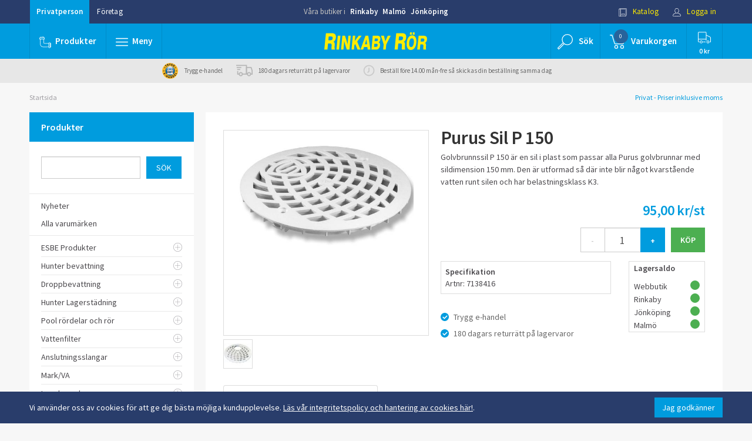

--- FILE ---
content_type: text/html; charset=UTF-8
request_url: https://www.rinkabyror.se/artikel/purus-sil-p-150/
body_size: 18125
content:
<!DOCTYPE html>
<html lang="sv-se">
<head>
        
    <!-- Google Tag Manager -->
    <script>(function(w,d,s,l,i){w[l]=w[l]||[];w[l].push({'gtm.start':
            new Date().getTime(),event:'gtm.js'});var f=d.getElementsByTagName(s)[0],
            j=d.createElement(s),dl=l!='dataLayer'?'&l='+l:'';j.async=true;j.src=
            'https://www.googletagmanager.com/gtm.js?id='+i+dl;f.parentNode.insertBefore(j,f);
        })(window,document,'script','dataLayer','GTM-5GPTDVF');</script>
    <!-- End Google Tag Manager -->
        
    <link rel="dns-prefetch" href="https://fonts.googleapis.com/" />
    <link rel="dns-prefetch" href="https://ajax.googleapis.com/" />
    <link rel="dns-prefetch" href="https://secure.adnxs.com/" />
    <link rel="dns-prefetch" href="https://cdn.klarna.com/" />
    <link rel="dns-prefetch" href="https://fonts.gstatic.com/" />
    <link rel="dns-prefetch" href="https://www.googletagmanager.com/" />
    <link rel="dns-prefetch" href="https://www.google-analytics.com/" />
    <link rel="dns-prefetch" href="https://stats.g.doubleclick.net/" />
    <link rel="dns-prefetch" href="https://www.google.de/" />

    <title>Purus Sil P 150 - Rinkaby Rör</title>
    <meta name="author" content="Rinkaby Rör AB - www.rinkabyror.se" />
    <meta name="copyright" content="Rinkaby Rör AB" />
    <meta name="description" content="Rinkaby Rör säljer VVS, Golvbrunnssil P 150 är en sil i plast som passar alla Purus golvbrunnar med sildimension 150 mm. Den är utformad så där inte blir något kvarstående vatten runt silen och har belastningsklass K3. – kvalité, eget lager, fraktfritt och 180 dagars returrätt. Besök oss via vår webbshop, i våra butiker i Rinkaby och Jönköping. Välkommen in!" />
    <meta name="keywords" content="purus sil p 150," />
            <link rel="shortcut icon" href="/favicon.ico" type="image/x-icon" />
    <link rel="apple-touch-icon" href="/apple-touch-icon.png" />
    <link rel="apple-touch-icon" sizes="57x57" href="/apple-touch-icon-57x57.png" />
    <link rel="apple-touch-icon" sizes="72x72" href="/apple-touch-icon-72x72.png" />
    <link rel="apple-touch-icon" sizes="76x76" href="/apple-touch-icon-76x76.png" />
    <link rel="apple-touch-icon" sizes="114x114" href="/apple-touch-icon-114x114.png" />
    <link rel="apple-touch-icon" sizes="120x120" href="/apple-touch-icon-120x120.png" />
    <link rel="apple-touch-icon" sizes="144x144" href="/apple-touch-icon-144x144.png" />
    <link rel="apple-touch-icon" sizes="152x152" href="/apple-touch-icon-152x152.png" />
    <link rel="apple-touch-icon" sizes="180x180" href="/apple-touch-icon-180x180.png" />
    <meta charset="UTF-8">
    <meta http-equiv="X-UA-Compatible" content="IE=Edge" >
    <meta name="viewport" content="width=device-width, initial-scale=1">
    <!--<link href="/css/bootstrap.min.css" rel="stylesheet">
    <link href="/js/slick-1.6.0/slick/slick.css" rel="stylesheet">
    <link href="/js/slick-1.6.0/slick/slick-theme.css" rel="stylesheet">
    <link href="/js/toastr/toastr.css" rel="stylesheet">
    <link href="/css/global.css?v=46" rel="stylesheet">
    <link href="/css/common.css?v=46" rel="stylesheet">
    <link href="/css/colors.css?v=46" rel="stylesheet">
    <link href="/css/mediaqueries.css?v=46" rel="stylesheet">
    <link href="/css/overrides.css?v=46" rel="stylesheet">
    <link href="/css/override-bravissimo.css?v=46" rel="stylesheet">-->
    <link href="/css/all.min.css?v=46" rel="stylesheet">
    <script src="https://www.google.com/recaptcha/api.js" async defer></script>
</head>
<body class="color-bg-generic5 ">
<!-- Google Tag Manager (noscript) -->
<noscript><iframe src="https://www.googletagmanager.com/ns.html?id=GTM-5GPTDVF" height="0" width="0" style="display:none;visibility:hidden"></iframe></noscript>
<!-- End Google Tag Manager (noscript) -->
    <div id="cookie_container" class="container-fluid color-bg-secondary">
        <div class="container">
            <span class="text">Vi använder oss av cookies för att ge dig bästa möjliga kundupplevelse. <a href="/sida/sa-har-handlar-du/integritetspolicy/" id="cookie_info_btn" style="text-decoration: underline;">Läs vår integritetspolicy och hantering av cookies här!</a>.</span>
            <span class="button">
                <button id="accept_cookies_btn" class="btn btn-primary">Jag godkänner</button>
            </span>
        </div>
    </div>
<header class="no-print">
    <script>
	function setIsCompany(isCompany) {
		$.post('/jquery/setcustomertype.php', {'company': isCompany ? 'true' : 'false' }, function() {
            document.location.href = '/artikel/purus-sil-p-150/';
		});
		return false;
	}
</script>
<div id="header">
	<div id="toprow" class="container-fluid color-bg-secondary">
		<div class="row">
			<div class="container">
				<div class="row">
					<div class="col-lg-4 col-md-4 col-sm-4">
						<div class="btn-group pull-left">
                            <a href="/artikel/purus-sil-p-150/" onclick="return setIsCompany(false);" role="button" class="btn btn-link invert selected ">Privatperson</a>
							<a href="/artikel/purus-sil-p-150/" onclick="return setIsCompany(true);" role="button" class="btn btn-link invert ">Företag</a>
						</div>
					</div>
					<div class="col-lg-4 col-md-4 col-sm-4 hidden-xs text-center ">
						<div class="shoplinks ">
							<span>Våra butiker i</span>
							<a href="/sida/om-oss/butik-rinkaby/">Rinkaby</a>
							<a href="/sida/om-oss/butik-malmo/">Malmö</a>
							<a href="/sida/om-oss/butik-jonkoping/">Jönköping</a>
						</div>
					</div>
					<div class="col-lg-4 col-md-4 col-sm-4">
						<div class="btn-group pull-right">
							<a href="/sida/katalog/" role="button" class="btn btn-link invert highlight small-icon hidden-xs">
								<img src="/images/icons/icon-katalog-vit.svg" alt=""/>
								Katalog							</a>
							<a href="/mina-sidor/" role="button" class="btn btn-link invert highlight small-icon">
								<img src="/images/icons/icon-logga-in-vit.svg" alt=""/>
								Logga in							</a>
						</div>
					</div>
				</div>
			</div>
		</div>
	</div>
	<div id="midrow" class="container-fluid color-bg-primary">
		<div class="row ">
			<div class="container ">
				<div class="row flex">
					<div class="col-lg-4 col-md-4 col-sm-4 col-xs-4 position-none">
						<div class="navbar position-none">
							<ul class="nav navbar-nav ">
								<li class="divider-vertical"></li>
                                <li id="products" class="hidden-sm hidden-xs dropdown dropdown-fullwidth">
                                    <button href="#" onclick="window.location.replace('/artiklar/nyheter/');" class="btn btn-blue large-icon trans">
                                        <img src="/images/icons/icon-plumb-vit.svg" alt=""/><img src="/images/icons/icon-plumb-bla.svg" alt=""/><span class="text">Produkter</span>
                                    </button>
                                </li>
                                <li id="products" class="visible-sm-inline-block visible-xs-inline-block dropdown dropdown-fullwidth">
                                    <button href="#" class="dropdown-toggle btn  btn-blue large-icon trans" data-toggle="dropdown" role="button" aria-haspopup="true" aria-expanded="false">
                                        <img src="/images/icons/icon-plumb-vit.svg" alt=""/><img src="/images/icons/icon-plumb-bla.svg" alt=""/><span class="text">Produkter</span>
                                    </button>
                                    <div  class="dropdown-menu color-bg-white">
                                        <div class="container">
                                            <div class="row">
                                                                                                    <ul class="col-lg-2 col-xs-12">
                                                                                                                                                                                <li>
                                                                <a href="/artiklar/nyheter/" class="headline-link">
                                                                    <!--<span class="icon"><img src="https://www.rinkabyror.se/images/upload/kategori/nyhet.svg" alt=""></span>-->
                                                                    <span class="title">Nyheter</span>
                                                                </a>
                                                            </li>
                                                                                                                                                                                <li>
                                                                <a href="/artiklar/esbe-produkter/" class="headline-link">
                                                                    <!--<span class="icon"><img src="/images/icons/nyhet.svg" alt=""></span>-->
                                                                    <span class="title">ESBE Produkter</span>
                                                                </a>
                                                            </li>
                                                                                                                                                                                <li>
                                                                <a href="/artiklar/hunter-bevattning/" class="headline-link">
                                                                    <!--<span class="icon"><img src="/images/icons/nyhet.svg" alt=""></span>-->
                                                                    <span class="title">Hunter bevattning</span>
                                                                </a>
                                                            </li>
                                                                                                                                                                                <li>
                                                                <a href="/artiklar/droppbevattning/" class="headline-link">
                                                                    <!--<span class="icon"><img src="https://www.rinkabyror.se/images/upload/kategori/droppslang.jpg" alt=""></span>-->
                                                                    <span class="title">Droppbevattning</span>
                                                                </a>
                                                            </li>
                                                                                                                                                                                <li>
                                                                <a href="/artiklar/hunter-lagerstadning/" class="headline-link">
                                                                    <!--<span class="icon"><img src="/images/icons/nyhet.svg" alt=""></span>-->
                                                                    <span class="title">Hunter Lagerstädning</span>
                                                                </a>
                                                            </li>
                                                                                                                                                                                <li>
                                                                <a href="/artiklar/pool-rordelar-och-ror/" class="headline-link">
                                                                    <!--<span class="icon"><img src="/images/icons/nyhet.svg" alt=""></span>-->
                                                                    <span class="title">Pool rördelar och rör</span>
                                                                </a>
                                                            </li>
                                                                                                                                                                                <li>
                                                                <a href="/artiklar/vattenfilter/" class="headline-link">
                                                                    <!--<span class="icon"><img src="https://www.rinkabyror.se/images/upload/kategori/filterhus_1.jpg" alt=""></span>-->
                                                                    <span class="title">Vattenfilter</span>
                                                                </a>
                                                            </li>
                                                                                                            </ul>
                                                                                                    <ul class="col-lg-2 col-xs-12">
                                                                                                                                                                                <li>
                                                                <a href="/artiklar/anslutningsslangar/" class="headline-link">
                                                                    <!--<span class="icon"><img src="https://www.rinkabyror.se/images/upload/kategori/anslutningsslangar.svg" alt=""></span>-->
                                                                    <span class="title">Anslutningsslangar</span>
                                                                </a>
                                                            </li>
                                                                                                                                                                                <li>
                                                                <a href="/artiklar/mark-va/" class="headline-link">
                                                                    <!--<span class="icon"><img src="/images/icons/nyhet.svg" alt=""></span>-->
                                                                    <span class="title">Mark/VA</span>
                                                                </a>
                                                            </li>
                                                                                                                                                                                <li>
                                                                <a href="/artiklar/inomhusavlopp/" class="headline-link">
                                                                    <!--<span class="icon"><img src="/images/icons/nyhet.svg" alt=""></span>-->
                                                                    <span class="title">Inomhusavlopp</span>
                                                                </a>
                                                            </li>
                                                                                                                                                                                <li>
                                                                <a href="/artiklar/betongprodukter/" class="headline-link">
                                                                    <!--<span class="icon"><img src="/images/icons/nyhet.svg" alt=""></span>-->
                                                                    <span class="title">Betongprodukter</span>
                                                                </a>
                                                            </li>
                                                                                                                                                                                <li>
                                                                <a href="/artiklar/badrum-och-toalett/" class="headline-link">
                                                                    <!--<span class="icon"><img src="https://www.rinkabyror.se/images/upload/kategori/badobadrum.svg" alt=""></span>-->
                                                                    <span class="title">Badrum och toalett</span>
                                                                </a>
                                                            </li>
                                                                                                                                                                                <li>
                                                                <a href="/artiklar/blandare/" class="headline-link">
                                                                    <!--<span class="icon"><img src="https://www.rinkabyror.se/images/upload/kategori/blandare.svg" alt=""></span>-->
                                                                    <span class="title">Blandare och tillbehör</span>
                                                                </a>
                                                            </li>
                                                                                                                                                                                <li>
                                                                <a href="/artiklar/golvvarme/" class="headline-link">
                                                                    <!--<span class="icon"><img src="https://www.rinkabyror.se/images/upload/kategori/golvvarme.svg" alt=""></span>-->
                                                                    <span class="title">Golvvärme</span>
                                                                </a>
                                                            </li>
                                                                                                            </ul>
                                                                                                    <ul class="col-lg-2 col-xs-12">
                                                                                                                                                                                <li>
                                                                <a href="/artiklar/pumpar-pumpanlagg-/" class="headline-link">
                                                                    <!--<span class="icon"><img src="https://www.rinkabyror.se/images/upload/kategori/pumparopumpanlaggn.svg" alt=""></span>-->
                                                                    <span class="title">Pumpar &amp; Pumpanlägg.</span>
                                                                </a>
                                                            </li>
                                                                                                                                                                                <li>
                                                                <a href="/artiklar/radiatorer/" class="headline-link">
                                                                    <!--<span class="icon"><img src="https://www.rinkabyror.se/images/upload/kategori/radiatorerotillbehor.svg" alt=""></span>-->
                                                                    <span class="title">Radiatorer och tillbehör</span>
                                                                </a>
                                                            </li>
                                                                                                                                                                                <li>
                                                                <a href="/artiklar/varmeflaktar/" class="headline-link">
                                                                    <!--<span class="icon"><img src="/images/icons/nyhet.svg" alt=""></span>-->
                                                                    <span class="title">Vattenburen värmefläkt, (Aerotemper)</span>
                                                                </a>
                                                            </li>
                                                                                                                                                                                <li>
                                                                <a href="/artiklar/reservdelar-och-tillbehor/" class="headline-link">
                                                                    <!--<span class="icon"><img src="https://www.rinkabyror.se/images/upload/kategori/reservdelarotillbehor.svg" alt=""></span>-->
                                                                    <span class="title">Reservdelar och tillbehör</span>
                                                                </a>
                                                            </li>
                                                                                                                                                                                <li>
                                                                <a href="/artiklar/vatette-produkter/" class="headline-link">
                                                                    <!--<span class="icon"><img src="/images/icons/nyhet.svg" alt=""></span>-->
                                                                    <span class="title">Vatette produkter</span>
                                                                </a>
                                                            </li>
                                                                                                                                                                                <li>
                                                                <a href="/artiklar/ror-och-rordelar/" class="headline-link">
                                                                    <!--<span class="icon"><img src="https://www.rinkabyror.se/images/upload/kategori/rororordelar.svg" alt=""></span>-->
                                                                    <span class="title">Rör och rördelar</span>
                                                                </a>
                                                            </li>
                                                                                                                                                                                <li>
                                                                <a href="/artiklar/upphangningsdetaljer/" class="headline-link">
                                                                    <!--<span class="icon"><img src="https://www.rinkabyror.se/images/upload/kategori/clickeasy.jpg" alt=""></span>-->
                                                                    <span class="title">Upphängningsdetaljer</span>
                                                                </a>
                                                            </li>
                                                                                                            </ul>
                                                                                                    <ul class="col-lg-2 col-xs-12">
                                                                                                                                                                                <li>
                                                                <a href="/artiklar/pem-slang-och-kopplingar/" class="headline-link">
                                                                    <!--<span class="icon"><img src="https://www.rinkabyror.se/images/upload/kategori/2406106.jpg" alt=""></span>-->
                                                                    <span class="title">PEM-slang och kopplingar</span>
                                                                </a>
                                                            </li>
                                                                                                                                                                                <li>
                                                                <a href="/artiklar/kulventiler-2/" class="headline-link">
                                                                    <!--<span class="icon"><img src="https://www.rinkabyror.se/images/upload/kategori/7441.jpg" alt=""></span>-->
                                                                    <span class="title">Kulventiler, ventiler</span>
                                                                </a>
                                                            </li>
                                                                                                                                                                                <li>
                                                                <a href="/artiklar/slang-och-slangkopplingar/" class="headline-link">
                                                                    <!--<span class="icon"><img src="https://www.rinkabyror.se/images/upload/kategori/slangaroslangkopplingar.svg" alt=""></span>-->
                                                                    <span class="title">Slang och Slangkopplingar</span>
                                                                </a>
                                                            </li>
                                                                                                                                                                                <li>
                                                                <a href="/artiklar/tappvatten/" class="headline-link">
                                                                    <!--<span class="icon"><img src="https://www.rinkabyror.se/images/upload/kategori/tappvatten.svg" alt=""></span>-->
                                                                    <span class="title">Tappvatten</span>
                                                                </a>
                                                            </li>
                                                                                                                                                                                <li>
                                                                <a href="/artiklar/tradgardsbevattning-2/" class="headline-link">
                                                                    <!--<span class="icon"><img src="https://www.rinkabyror.se/images/upload/kategori/tradgardsbevattning.svg" alt=""></span>-->
                                                                    <span class="title">Trädgårdsbevattning</span>
                                                                </a>
                                                            </li>
                                                                                                                                                                                <li>
                                                                <a href="/artiklar/vattenfelsbrytare/" class="headline-link">
                                                                    <!--<span class="icon"><img src="/images/icons/nyhet.svg" alt=""></span>-->
                                                                    <span class="title">Läckageskydd och Vattenfelsbrytare</span>
                                                                </a>
                                                            </li>
                                                                                                                                                                                <li>
                                                                <a href="/artiklar/varmvattenberedare-2/" class="headline-link">
                                                                    <!--<span class="icon"><img src="https://www.rinkabyror.se/images/upload/kategori/varmvattenberedare.svg" alt=""></span>-->
                                                                    <span class="title">Varmvattenberedare</span>
                                                                </a>
                                                            </li>
                                                                                                            </ul>
                                                                                                    <ul class="col-lg-2 col-xs-12">
                                                                                                                                                                                <li>
                                                                <a href="/artiklar/verktyg-och-tatningsmtrl-/" class="headline-link">
                                                                    <!--<span class="icon"><img src="https://www.rinkabyror.se/images/upload/kategori/verktygotatningsmaterial.svg" alt=""></span>-->
                                                                    <span class="title">Verktyg och tätningsmtrl.</span>
                                                                </a>
                                                            </li>
                                                                                                                                                                                <li>
                                                                <a href="/artiklar/varmepumpar-och-tillbehor/" class="headline-link">
                                                                    <!--<span class="icon"><img src="https://www.rinkabyror.se/images/upload/kategori/varmepannorotillbehor.svg" alt=""></span>-->
                                                                    <span class="title">Värmepumpar och tillbehör</span>
                                                                </a>
                                                            </li>
                                                                                                                                                                                <li>
                                                                <a href="/artiklar/varmepannor-och-tillbehor/" class="headline-link">
                                                                    <!--<span class="icon"><img src="/images/icons/nyhet.svg" alt=""></span>-->
                                                                    <span class="title">Värmepannor och tillbehör</span>
                                                                </a>
                                                            </li>
                                                                                                                                                                                <li>
                                                                <a href="/artiklar/fynd/" class="headline-link">
                                                                    <!--<span class="icon"><img src="https://www.rinkabyror.se/images/upload/kategori/fynd.svg" alt=""></span>-->
                                                                    <span class="title">Fynd</span>
                                                                </a>
                                                            </li>
                                                                                                            </ul>
                                                                                            </div>
                                        </div>
                                        <div class="products-dropdown_extra-information">
                                            <div class="container">
                                                <div class="columns flex-center">
                                                    <div class="column">
                                                        <div class="extra-information_box flex-center-y">
                                                            <div class="icon">
                                                                <img src="/images/new-icons/trygg_e-handel_hanglas_300.png" />
                                                            </div>
                                                            <div class="text">
                                                                <p>Hos oss handlar du <br>
                                                                    tryggt och enkelt</p>
                                                            </div>
                                                        </div>
                                                    </div>
                                                    <div class="column">
                                                        <div class="extra-information_box flex-center-y">
                                                            <div class="icon">
                                                                <svg xmlns="http://www.w3.org/2000/svg" width="60" height="52" viewBox="0 0 60 52">
  <path fill-rule="evenodd" d="M40 51c0 .552-.448 1-1 1h-2c-.552 0-1-.448-1-1s.448-1 1-1h2c.552 0 1 .448 1 1m20 0c0 .552-.448 1-1 1H43c-.552 0-1-.448-1-1s.448-1 1-1h16c.552 0 1 .448 1 1m-28 0c0 .552-.448 1-1 1H21c-.552 0-1-.448-1-1s.448-1 1-1h10c.552 0 1 .448 1 1m-16 0c0 .552-.448 1-1 1H1c-.552 0-1-.448-1-1s.448-1 1-1h14c.552 0 1 .448 1 1M2 31c0-.552.448-1 1-1h2.84l-.423-2.853c-.08-.546.296-1.055.842-1.136.55-.073 1.052.3 1.133.846L7.863 30H15c.552 0 1 .448 1 1s-.448 1-1 1H3c-.552 0-1-.448-1-1m1-9h1.56l-.424-2.853c-.08-.546.296-1.055.842-1.136.55-.072 1.056.3 1.136.846L6.582 22H15c.552 0 1 .448 1 1s-.448 1-1 1H3c-.552 0-1-.448-1-1s.448-1 1-1m12 20c-.55 0-1-.45-1-1s.45-1 1-1 1 .45 1 1-.45 1-1 1m0-4c-1.654 0-3 1.346-3 3s1.346 3 3 3 3-1.346 3-3-1.346-3-3-3m34 4c-.55 0-1-.45-1-1s.45-1 1-1 1 .45 1 1-.45 1-1 1m0-4c-1.654 0-3 1.346-3 3s1.346 3 3 3 3-1.346 3-3-1.346-3-3-3m0 8c-2.757 0-5-2.243-5-5s2.243-5 5-5 5 2.243 5 5-2.243 5-5 5m9.707-20.707l-2.74-2.74L55 11c0-2.757-2.243-5-5-5h-7c-.552 0-1 .448-1 1s.448 1 1 1h7c1.626 0 3 1.374 3.003 3.083L53.913 22h-3.295l1.277-2.553c.247-.494.046-1.094-.448-1.342-.495-.247-1.094-.046-1.342.448L48.382 22H43c-.552 0-1 .448-1 1s.448 1 1 1h11.586l2.707 2.707c.57.57.705 1.88.707 2.293v11h-2.08c-.487-3.387-3.4-6-6.92-6-3.86 0-7 3.14-7 7s3.14 7 7 7c3.52 0 6.433-2.613 6.92-6H59c.552 0 1-.448 1-1V29c0-.247-.036-2.45-1.293-3.707M15 46c-2.757 0-5-2.243-5-5s2.243-5 5-5 5 2.243 5 5-2.243 5-5 5M39 0H7C4.243 0 2 2.243 2 5c0 .05.004.1.01.148L3.34 14H1c-.552 0-1 .448-1 1s.448 1 1 1h14c.552 0 1-.448 1-1s-.448-1-1-1H5.36L4 4.93C4.04 3.31 5.37 2 7 2h31v38H21.92c-.487-3.387-3.4-6-6.92-6-3.86 0-7 3.14-7 7s3.14 7 7 7c3.52 0 6.433-2.613 6.92-6H39c.552 0 1-.448 1-1V1c0-.552-.448-1-1-1"/>
</svg>
                                                            </div>
                                                            <div class="text">
                                                                <p>Beställ innan kl. 14.00 vardagar så <br>
                                                                    skickas din beställning samma dag</p>
                                                            </div>
                                                        </div>
                                                    </div>
                                                    <div class="column">
                                                        <div class="extra-information_box flex-center-y">
                                                            <div class="icon">
                                                                <svg xmlns="http://www.w3.org/2000/svg" width="32" height="32" viewBox="0 0 32 32">
  <path fill="#157EFB" fill-rule="evenodd" d="M13 19.95V22h12.998C26.55 22 27 21.55 27 20.993V8.007C27 7.45 26.56 7 25.998 7H6.002C5.45 7 5 7.45 5 8.007v12.986C5 21.55 5.44 22 6.002 22H8v-2.05c-.62-.632-1-1.496-1-2.45 0-1.933 1.567-3.5 3.5-3.5s3.5 1.567 3.5 3.5c0 .954-.38 1.818-1 2.45zm-4 .713V24.6l1.5-1.5 1.5 1.5v-3.937c-.455.216-.963.337-1.5.337s-1.045-.12-1.5-.337zM8 23H6.005C4.897 23 4 22.105 4 21V8c0-1.11.898-2 2.005-2h19.99C27.103 6 28 6.895 28 8v13c0 1.11-.898 2-2.005 2H13v4l-2.5-2.5L8 27v-4zM7 11v1h18v-1H7zm9 3v1h9v-1h-9zm3 3v1h6v-1h-6zm-8.5 3c1.38 0 2.5-1.12 2.5-2.5S11.88 15 10.5 15 8 16.12 8 17.5 9.12 20 10.5 20z"/>
</svg>
                                                            </div>
                                                            <div class="text">
                                                                <p>180 dagars returrätt på lagervaror</p>
                                                            </div>
                                                        </div>
                                                    </div>
                                                </div>
                                            </div>
                                        </div>
                                    </div>
                                </li>
								<li class="divider-vertical"></li>
								<li id="pagemenu" class="dropdown dropdown-fullwidth">
									<button href="#" class="dropdown-toggle btn btn-blue normal-icon trans" data-toggle="dropdown" role="button" aria-haspopup="true" aria-expanded="false">
										<img src="/images/icons/icon-burgermeny-vit.svg" alt=""/><img src="/images/icons/icon-burgermeny-bla.svg" alt=""/><span class="text">Meny</span>
									</button>
									<div class="dropdown-menu color-bg-white">
										<div class="container">
											<div class="row">
																							<div class="col-lg-2 col-md-2 col-sm-12 col-xs-12">
																										<ul>
														<li>
															<a href="/sida/sa-har-handlar-du/" class="headline-link">Så här handlar Du</a>
															<ul>
																															<li><a href="/sida/sa-har-handlar-du/kop-och-leveransvillkor/">Köp- och leveransvillkor</a></li>
																															<li><a href="/sida/sa-har-handlar-du/butik/">Butik</a></li>
																															<li><a href="/sida/sa-har-handlar-du/webb/">Webb</a></li>
																															<li><a href="/sida/sa-har-handlar-du/olika-betalningsmojligheter/">Olika betalningsmöjligheter</a></li>
																															<li><a href="/sida/sa-har-handlar-du/trygg-e-handel/">Trygg e-handel</a></li>
																															<li><a href="/sida/sa-har-handlar-du/integritetspolicy/">Integritetspolicy</a></li>
																														</ul>
														</li>
													</ul>
																									</div>
																								<div class="col-lg-2 col-md-2 col-sm-12 col-xs-12">
																										<ul>
														<li>
															<a href="/sida/rr-tipsar/" class="headline-link">RR tipsar</a>
															<ul>
																															<li><a href="/sida/rr-tipsar/att-tanka-pa-innan-butiksbesok/">Att tänka på innan butiksbesök</a></li>
																															<li><a href="/sida/rr-tipsar/badrum-2/">Badrum</a></li>
																															<li><a href="/sida/rr-tipsar/ror-och-rordelar/">Rör och rördelar</a></li>
																															<li><a href="/sida/rr-tipsar/pumpar/">Pumpar</a></li>
																															<li><a href="/sida/rr-tipsar/vattenutkastare/">Vattenutkastare</a></li>
																														</ul>
														</li>
													</ul>
																									</div>
																								<div class="col-lg-2 col-md-2 col-sm-12 col-xs-12">
																										<ul>
														<li>
															<a href="/sida/hjalp/" class="headline-link">Hjälp</a>
															<ul>
																															<li><a href="/sida/hjalp/godssokning/">Godssökning</a></li>
																															<li><a href="/sida/hjalp/faq-vanliga-fragor/">FAQ- Vanliga frågor</a></li>
																															<li><a href="/sida/hjalp/produktrelaterade-fragor/">Produktrelaterade frågor</a></li>
																															<li><a href="/sida/hjalp/dimensionering-av-radiator/">Dimensionering av radiator</a></li>
																															<li><a href="/sida/hjalp/storleksguide/">Storleksguide</a></li>
																															<li><a href="/sida/hjalp/tryckfallstabell-pem-slang-2/">Tryckfallstabell PEM-slang</a></li>
																														</ul>
														</li>
													</ul>
																									</div>
																								<div class="col-lg-2 col-md-2 col-sm-12 col-xs-12">
																										<ul>
														<li>
															<a href="/sida/om-oss/" class="headline-link">Om oss</a>
															<ul>
																															<li><a href="/sida/om-oss/lordagsoppet/">Lördagsöppet</a></li>
																															<li><a href="/sida/om-oss/om-rinkaby-ror/">Om Rinkaby Rör</a></li>
																															<li><a href="/sida/om-oss/historia/">Historia</a></li>
																															<li><a href="/sida/om-oss/reklam/">Reklam</a></li>
																															<li><a href="/sida/om-oss/butik-jonkoping/">Butik Jönköping</a></li>
																															<li><a href="/sida/om-oss/butik-rinkaby/">Butik Rinkaby</a></li>
																															<li><a href="/sida/om-oss/butik-malmo/">Butik Malmö</a></li>
																														</ul>
														</li>
													</ul>
																									</div>
																								<div class="col-lg-2 col-md-2 col-sm-12 col-xs-12">
																										<ul>
														<li>
															<a href="/sida/kontakt/" class="headline-link">Kontakt</a>
															<ul>
																															<li><a href="/sida/kontakt/kontaktuppgifter/">Kontaktuppgifter</a></li>
																															<li><a href="/sida/kontakt/tipsa-oss/">Tipsa oss</a></li>
																															<li><a href="/sida/kontakt/reklamation-eller-retur/">Reklamation eller retur</a></li>
																															<li><a href="/sida/kontakt/ledig-tjanst-butiksansvarig/">Ledig tjänst – Butiksansvarig</a></li>
																															<li><a href="/sida/kontakt/ledig-tjanst-inkopsassistent/">Ledig tjänst - Inköpsassistent</a></li>
																															<li><a href="/sida/kontakt/ledig-tjanst-chauffor-jonkoping/">Ledig tjänst - Chaufför - Jönköping</a></li>
																														</ul>
														</li>
													</ul>
																									</div>
																								<div class="col-lg-2 col-md-2 col-sm-12 col-xs-12">
													<div class="catalogue">
														<div><img src="/images/catalogue.jpg" alt="katalog"></div>
														<h5 class="h5 strong">Vår katalog</h5>
														<p>Bläddra i vår katalog direkt på webben, eller beställ hem ett exemplar.</p>
														<a href="/sida/katalog/" class="btn btn-rr btn-md">till katalogen</a>
													</div>
												</div>
											</div>
										</div>
										<div id="find-us" class="container-fluid color-bg-secondary">
											<div class="row">
												<div class="container">
													<div class="row">
														<div class="col-lg-4 col-md-4 col-sm-4 col-xs-4">
															<div class="image">
																<img class="img-circle " src="/images/butik/rby.png" alt="" style="margin-top:15px;">
															</div>
															<div class="infoText">
																<h5 class="strong"><a href="/sida/om-oss/butik-rinkaby/" class="color-text-blue">Rinkaby</a></h5>
																<p>Måndag - fredag: 08:00 - 17:00</p>
																<a href="javascript:void(0);" class="btn-googlemaps headline-link color-text-blue" title="rby">hitta hit</a>
															</div>
														</div>
														<div class="col-lg-4 col-md-4 col-sm-4 col-xs-4">
															<div class="image">
																<img class="img-circle " src="/images/butik/jkp.jpg" alt="" style="margin-top:15px;">
															</div>
															<div class="infoText">
																<h5 class="strong"><a href="/sida/om-oss/butik-jonkoping/" class="color-text-blue">Jönköping</a></h5>
																<p>Måndag - fredag: 08:00 - 17:00</p>
																<a href="javascript:void(0);" class="btn-googlemaps headline-link color-text-blue" title="jkp">hitta hit</a>
															</div>
														</div>
														<div class="col-lg-4 col-md-4 col-sm-4 col-xs-4">
															<div class="image">
																<img class="img-circle " src="/images/butik/mlm.png" alt="" style="margin-top:15px;">
															</div>
															<div class="infoText">
																<h5 class="strong"><a href="/sida/om-oss/butik-malmo/" class="color-text-blue">Malmö</a></h5>
																<p>Måndag - fredag: 08:00 - 17:00</p>
																<a href="javascript:void(0);" class="btn-googlemaps headline-link color-text-blue" title="mlm">hitta hit</a>
															</div>
														</div>
													</div>
												</div>
											</div>
										</div>
									</div>
								</li>
								<li class="divider-vertical"></li>
							</ul>
						</div>
					</div>
					<div class="col-lg-4 col-md-4 col-sm-3 col-xs-4 flex-center">
						<div class="logo">
							<a class="" href="/"><img src="/images/RR_Logotext.svg" alt="Logo"/></a>
							<i>- Endast kvalité - Stora lager - Snabba leveranser - 180 dagar returrätt -</i>
						</div>
					</div>
					<div class="col-lg-4 col-md-4 col-sm-5 col-xs-4">
						<div class="navbar">
							<ul class="nav navbar-nav navbar-right pull-right">
								<li class="divider-vertical"></li>
								<li id="searchmenu" class="dropdown"> <!-- Search meny -->
									<button class="dropdown-toggle btn btn-blue btn-sqr large-icon btn-show-search trans" style="width:auto;" data-toggle="dropdown" role="button" aria-haspopup="true" aria-expanded="false">
										<img src="/images/icons/icon-sok-vit.svg" alt=""/>
										<img src="/images/icons/icon-sok-bla.svg" alt=""/>
                                        <span class="text hidden-md hidden-sm hidden-xs">Sök</span>
										<span class="text search-text-mobile-only">Sök</span>
									</button>
									<ul class="dropdown-menu">
										<li>
											<form role="form" class="" action="/sok/" method="GET">
												<div class="form-group form-inline fl100">
													<label for="search" class="label ">
														<div>Sök efter</div>
														<input type="text" name="sok" class="form-control input-md" id="dropdown-search-field" autocomplete="off" >
													</label>
													<span>
														<input type="submit" class="btn btn-md btn-rr uppercase trans" value="sök">
													</span>
												</div>
                                                <div class="form-group form-inline fl100" id="search-suggestions-wrap">
                                                    <div id="search-suggestions"></div>
                                                </div>
											</form>
										</li>
									</ul>
								</li>
								<li class="divider-vertical"></li>
                                <li id="rr-dropdown-minicart" class="dropdown"> <!-- minicart meny -->
                                    <button href="/varukorg/" onclick="window.location.replace('/varukorg/');" class="dropdown-toggle btn btn-blue btn-sqr large-icon trans" style="width:auto;">
                                        <img src="/images/icons/icon-varukorg-vit.svg" alt=""/>
                                        <img src="/images/icons/icon-varukorg-bla.svg" alt=""/>
                                        <span class="nrOfItemsInCart" id="cartNoItem" style="right:auto; left:23px;">0</span>
                                        <span class="text hidden-xs">Varukorgen</span>
                                        <span class="text cart-text-mobile-only">Varukorgen</span>
                                    </button>
                                </li>
                                <li class="divider-vertical"></li>
                                <li id="rr-dropdown-freight" class="dropdown hidden-xs"> <!-- freight information -->
                                    <button class="dropdown-toggle btn btn-blue btn-sqr large-icon trans" style="width:auto;" >
                                        <img src="/images/icons/icon-fraktklass-1-vit.svg" alt=""/>
                                        <img src="/images/icons/icon-fraktklass-1-bla.svg" alt=""/>
                                        <!--<span class="nrOfItemsInCart" id="cartNoItem" style="right:auto; left:27px;">0</span>-->
                                        <span class="text hidden-xs">0 kr</span>
                                        <span class="text cart-text-mobile-only">>0 kr</span>
                                    </button>

                                </li>
                                <li class="divider-vertical"></li>
							</ul>
						</div>
					</div>
				</div>
			</div>
		</div>
	</div>
    <div class="top-border">
        <div class="container">
        <ul>
            <li><img src="/images/icons/trygg-e-handel.png"> Trygg e-handel</li>
            <li><img src="/images/icons/truck.png"> 180 dagars returrätt på lagervaror</li>
            <li><img src="/images/icons/clock.png" style="margin-left: -5px; margin-right: 5px;"> Beställ före 14.00 mån-fre så skickas din beställning samma dag</li>
        </ul>
        </div>
    </div>
    <div id="bottomrow" class="container">
        <div class="row">
            <div class="col-lg-6 col-md-6 col-sm-6 col-xs-12">
                <ol class="breadcrumb small">
                    <li><a href="/">Startsida</a></li>
                                    </ol>
            </div>
            <div class="col-lg-6 col-md-6 col-sm-6 hidden-xs">
				                <ul class="small pull-right">
                    <li>
                                                    <span class="color-text-primary">Privat - Priser inklusive moms</span>
                                            </li>
                </ul>
				            </div>
        </div>
    </div>
</div>
</header>
<div id="product-menu" class="product-menu-mobile">
    <div class="product-menu-mobile__top fl100">
        <span class="product-menu-heading">
            <span class="product-menu-heading__icon"><img src="/images/icons/icon-plumb-vit.svg" alt=""></span>
            <span class="product-menu-heading__text">Produkter</span>
        </span>
        <span class="product-menu-close">
            <span class="product-menu-close__text">Stäng</span>
            <span class="product-menu-close__icon"></span>
        </span>
    </div>
    <div class="product-menu-mobile__inner fl100">
        <ul class="category fl100">
            <li class="menu-item fl100">
                <a class="menu-link fl100" href="/artiklar/nyheter/">
                    <span class="menu-link__title">Nyheter</span>
                </a>
                <span class="menu-link__trigger menu-expand" data-id="-2" data-path="nyheter">
                    <span class="icon"></span>
                </span>
            </li>
            <li class="submenu-holder fl100"></li>
        </ul>
        <ul class="category fl100">
            <li class="menu-item fl100">
                <a class="menu-link fl100" href="/varumarken/">
                    <span class="menu-link__title">Alla varumärken</span>
                </a>
                <span class="menu-link__trigger menu-expand" data-id="-1" data-path="varumarken">
                    <span class="icon"></span>
                </span>
            </li>
            <li class="submenu-holder fl100"></li>
        </ul>
                                
            <ul class="category fl100 has-childs">
                <li class="menu-item fl100">
                    <a class="menu-link fl100" href="/artiklar/esbe-produkter/">
                        <span class="menu-link__title">ESBE Produkter</span>
                    </a>
                    <span class="menu-link__trigger menu-expand" data-id="2287" data-path="artiklar/esbe-produkter">
                        <span class="icon"></span>
                    </span>
                </li>
                <li class="submenu-holder fl100"></li>
            </ul>

                    
            <ul class="category fl100 has-childs">
                <li class="menu-item fl100">
                    <a class="menu-link fl100" href="/artiklar/hunter-bevattning/">
                        <span class="menu-link__title">Hunter bevattning</span>
                    </a>
                    <span class="menu-link__trigger menu-expand" data-id="2177" data-path="artiklar/hunter-bevattning">
                        <span class="icon"></span>
                    </span>
                </li>
                <li class="submenu-holder fl100"></li>
            </ul>

                    
            <ul class="category fl100 has-childs">
                <li class="menu-item fl100">
                    <a class="menu-link fl100" href="/artiklar/droppbevattning/">
                        <span class="menu-link__title">Droppbevattning</span>
                    </a>
                    <span class="menu-link__trigger menu-expand" data-id="1363" data-path="artiklar/droppbevattning">
                        <span class="icon"></span>
                    </span>
                </li>
                <li class="submenu-holder fl100"></li>
            </ul>

                    
            <ul class="category fl100">
                <li class="menu-item fl100">
                    <a class="menu-link fl100" href="/artiklar/hunter-lagerstadning/">
                        <span class="menu-link__title">Hunter Lagerstädning</span>
                    </a>
                    <span class="menu-link__trigger menu-expand" data-id="2334" data-path="artiklar/hunter-lagerstadning">
                        <span class="icon"></span>
                    </span>
                </li>
                <li class="submenu-holder fl100"></li>
            </ul>

                    
            <ul class="category fl100 has-childs">
                <li class="menu-item fl100">
                    <a class="menu-link fl100" href="/artiklar/pool-rordelar-och-ror/">
                        <span class="menu-link__title">Pool rördelar och rör</span>
                    </a>
                    <span class="menu-link__trigger menu-expand" data-id="2224" data-path="artiklar/pool-rordelar-och-ror">
                        <span class="icon"></span>
                    </span>
                </li>
                <li class="submenu-holder fl100"></li>
            </ul>

                    
            <ul class="category fl100 has-childs">
                <li class="menu-item fl100">
                    <a class="menu-link fl100" href="/artiklar/vattenfilter/">
                        <span class="menu-link__title">Vattenfilter</span>
                    </a>
                    <span class="menu-link__trigger menu-expand" data-id="796" data-path="artiklar/vattenfilter">
                        <span class="icon"></span>
                    </span>
                </li>
                <li class="submenu-holder fl100"></li>
            </ul>

                    
            <ul class="category fl100 has-childs">
                <li class="menu-item fl100">
                    <a class="menu-link fl100" href="/artiklar/anslutningsslangar/">
                        <span class="menu-link__title">Anslutningsslangar</span>
                    </a>
                    <span class="menu-link__trigger menu-expand" data-id="837" data-path="artiklar/anslutningsslangar">
                        <span class="icon"></span>
                    </span>
                </li>
                <li class="submenu-holder fl100"></li>
            </ul>

                    
            <ul class="category fl100 has-childs">
                <li class="menu-item fl100">
                    <a class="menu-link fl100" href="/artiklar/mark-va/">
                        <span class="menu-link__title">Mark/VA</span>
                    </a>
                    <span class="menu-link__trigger menu-expand" data-id="2165" data-path="artiklar/mark-va">
                        <span class="icon"></span>
                    </span>
                </li>
                <li class="submenu-holder fl100"></li>
            </ul>

                    
            <ul class="category fl100 has-childs">
                <li class="menu-item fl100">
                    <a class="menu-link fl100" href="/artiklar/inomhusavlopp/">
                        <span class="menu-link__title">Inomhusavlopp</span>
                    </a>
                    <span class="menu-link__trigger menu-expand" data-id="2166" data-path="artiklar/inomhusavlopp">
                        <span class="icon"></span>
                    </span>
                </li>
                <li class="submenu-holder fl100"></li>
            </ul>

                    
            <ul class="category fl100">
                <li class="menu-item fl100">
                    <a class="menu-link fl100" href="/artiklar/betongprodukter/">
                        <span class="menu-link__title">Betongprodukter</span>
                    </a>
                    <span class="menu-link__trigger menu-expand" data-id="2343" data-path="artiklar/betongprodukter">
                        <span class="icon"></span>
                    </span>
                </li>
                <li class="submenu-holder fl100"></li>
            </ul>

                    
            <ul class="category fl100 has-childs">
                <li class="menu-item fl100">
                    <a class="menu-link fl100" href="/artiklar/badrum-och-toalett/">
                        <span class="menu-link__title">Badrum och toalett</span>
                    </a>
                    <span class="menu-link__trigger menu-expand" data-id="763" data-path="artiklar/badrum-och-toalett">
                        <span class="icon"></span>
                    </span>
                </li>
                <li class="submenu-holder fl100"></li>
            </ul>

                    
            <ul class="category fl100 has-childs">
                <li class="menu-item fl100">
                    <a class="menu-link fl100" href="/artiklar/blandare/">
                        <span class="menu-link__title">Blandare och tillbehör</span>
                    </a>
                    <span class="menu-link__trigger menu-expand" data-id="831" data-path="artiklar/blandare">
                        <span class="icon"></span>
                    </span>
                </li>
                <li class="submenu-holder fl100"></li>
            </ul>

                    
            <ul class="category fl100 has-childs">
                <li class="menu-item fl100">
                    <a class="menu-link fl100" href="/artiklar/golvvarme/">
                        <span class="menu-link__title">Golvvärme</span>
                    </a>
                    <span class="menu-link__trigger menu-expand" data-id="775" data-path="artiklar/golvvarme">
                        <span class="icon"></span>
                    </span>
                </li>
                <li class="submenu-holder fl100"></li>
            </ul>

                    
            <ul class="category fl100 has-childs">
                <li class="menu-item fl100">
                    <a class="menu-link fl100" href="/artiklar/pumpar-pumpanlagg-/">
                        <span class="menu-link__title">Pumpar &amp; Pumpanlägg.</span>
                    </a>
                    <span class="menu-link__trigger menu-expand" data-id="762" data-path="artiklar/pumpar-pumpanlagg-">
                        <span class="icon"></span>
                    </span>
                </li>
                <li class="submenu-holder fl100"></li>
            </ul>

                    
            <ul class="category fl100 has-childs">
                <li class="menu-item fl100">
                    <a class="menu-link fl100" href="/artiklar/radiatorer/">
                        <span class="menu-link__title">Radiatorer och tillbehör</span>
                    </a>
                    <span class="menu-link__trigger menu-expand" data-id="1791" data-path="artiklar/radiatorer">
                        <span class="icon"></span>
                    </span>
                </li>
                <li class="submenu-holder fl100"></li>
            </ul>

                    
            <ul class="category fl100">
                <li class="menu-item fl100">
                    <a class="menu-link fl100" href="/artiklar/varmeflaktar/">
                        <span class="menu-link__title">Vattenburen värmefläkt, (Aerotemper)</span>
                    </a>
                    <span class="menu-link__trigger menu-expand" data-id="2281" data-path="artiklar/varmeflaktar">
                        <span class="icon"></span>
                    </span>
                </li>
                <li class="submenu-holder fl100"></li>
            </ul>

                    
            <ul class="category fl100 has-childs">
                <li class="menu-item fl100">
                    <a class="menu-link fl100" href="/artiklar/reservdelar-och-tillbehor/">
                        <span class="menu-link__title">Reservdelar och tillbehör</span>
                    </a>
                    <span class="menu-link__trigger menu-expand" data-id="769" data-path="artiklar/reservdelar-och-tillbehor">
                        <span class="icon"></span>
                    </span>
                </li>
                <li class="submenu-holder fl100"></li>
            </ul>

                    
            <ul class="category fl100 has-childs">
                <li class="menu-item fl100">
                    <a class="menu-link fl100" href="/artiklar/vatette-produkter/">
                        <span class="menu-link__title">Vatette produkter</span>
                    </a>
                    <span class="menu-link__trigger menu-expand" data-id="2077" data-path="artiklar/vatette-produkter">
                        <span class="icon"></span>
                    </span>
                </li>
                <li class="submenu-holder fl100"></li>
            </ul>

                    
            <ul class="category fl100 has-childs">
                <li class="menu-item fl100">
                    <a class="menu-link fl100" href="/artiklar/ror-och-rordelar/">
                        <span class="menu-link__title">Rör och rördelar</span>
                    </a>
                    <span class="menu-link__trigger menu-expand" data-id="766" data-path="artiklar/ror-och-rordelar">
                        <span class="icon"></span>
                    </span>
                </li>
                <li class="submenu-holder fl100"></li>
            </ul>

                    
            <ul class="category fl100 has-childs">
                <li class="menu-item fl100">
                    <a class="menu-link fl100" href="/artiklar/upphangningsdetaljer/">
                        <span class="menu-link__title">Upphängningsdetaljer</span>
                    </a>
                    <span class="menu-link__trigger menu-expand" data-id="840" data-path="artiklar/upphangningsdetaljer">
                        <span class="icon"></span>
                    </span>
                </li>
                <li class="submenu-holder fl100"></li>
            </ul>

                    
            <ul class="category fl100 has-childs">
                <li class="menu-item fl100">
                    <a class="menu-link fl100" href="/artiklar/pem-slang-och-kopplingar/">
                        <span class="menu-link__title">PEM-slang och kopplingar</span>
                    </a>
                    <span class="menu-link__trigger menu-expand" data-id="2074" data-path="artiklar/pem-slang-och-kopplingar">
                        <span class="icon"></span>
                    </span>
                </li>
                <li class="submenu-holder fl100"></li>
            </ul>

                    
            <ul class="category fl100 has-childs">
                <li class="menu-item fl100">
                    <a class="menu-link fl100" href="/artiklar/kulventiler-2/">
                        <span class="menu-link__title">Kulventiler, ventiler</span>
                    </a>
                    <span class="menu-link__trigger menu-expand" data-id="1733" data-path="artiklar/kulventiler-2">
                        <span class="icon"></span>
                    </span>
                </li>
                <li class="submenu-holder fl100"></li>
            </ul>

                    
            <ul class="category fl100 has-childs">
                <li class="menu-item fl100">
                    <a class="menu-link fl100" href="/artiklar/slang-och-slangkopplingar/">
                        <span class="menu-link__title">Slang och Slangkopplingar</span>
                    </a>
                    <span class="menu-link__trigger menu-expand" data-id="1683" data-path="artiklar/slang-och-slangkopplingar">
                        <span class="icon"></span>
                    </span>
                </li>
                <li class="submenu-holder fl100"></li>
            </ul>

                    
            <ul class="category fl100 has-childs">
                <li class="menu-item fl100">
                    <a class="menu-link fl100" href="/artiklar/tappvatten/">
                        <span class="menu-link__title">Tappvatten</span>
                    </a>
                    <span class="menu-link__trigger menu-expand" data-id="1858" data-path="artiklar/tappvatten">
                        <span class="icon"></span>
                    </span>
                </li>
                <li class="submenu-holder fl100"></li>
            </ul>

                    
            <ul class="category fl100 has-childs">
                <li class="menu-item fl100">
                    <a class="menu-link fl100" href="/artiklar/tradgardsbevattning-2/">
                        <span class="menu-link__title">Trädgårdsbevattning</span>
                    </a>
                    <span class="menu-link__trigger menu-expand" data-id="1682" data-path="artiklar/tradgardsbevattning-2">
                        <span class="icon"></span>
                    </span>
                </li>
                <li class="submenu-holder fl100"></li>
            </ul>

                    
            <ul class="category fl100 has-childs">
                <li class="menu-item fl100">
                    <a class="menu-link fl100" href="/artiklar/vattenfelsbrytare/">
                        <span class="menu-link__title">Läckageskydd och Vattenfelsbrytare</span>
                    </a>
                    <span class="menu-link__trigger menu-expand" data-id="1971" data-path="artiklar/vattenfelsbrytare">
                        <span class="icon"></span>
                    </span>
                </li>
                <li class="submenu-holder fl100"></li>
            </ul>

                    
            <ul class="category fl100 has-childs">
                <li class="menu-item fl100">
                    <a class="menu-link fl100" href="/artiklar/varmvattenberedare-2/">
                        <span class="menu-link__title">Varmvattenberedare</span>
                    </a>
                    <span class="menu-link__trigger menu-expand" data-id="782" data-path="artiklar/varmvattenberedare-2">
                        <span class="icon"></span>
                    </span>
                </li>
                <li class="submenu-holder fl100"></li>
            </ul>

                    
            <ul class="category fl100 has-childs">
                <li class="menu-item fl100">
                    <a class="menu-link fl100" href="/artiklar/verktyg-och-tatningsmtrl-/">
                        <span class="menu-link__title">Verktyg och tätningsmtrl.</span>
                    </a>
                    <span class="menu-link__trigger menu-expand" data-id="768" data-path="artiklar/verktyg-och-tatningsmtrl-">
                        <span class="icon"></span>
                    </span>
                </li>
                <li class="submenu-holder fl100"></li>
            </ul>

                    
            <ul class="category fl100 has-childs">
                <li class="menu-item fl100">
                    <a class="menu-link fl100" href="/artiklar/varmepumpar-och-tillbehor/">
                        <span class="menu-link__title">Värmepumpar och tillbehör</span>
                    </a>
                    <span class="menu-link__trigger menu-expand" data-id="761" data-path="artiklar/varmepumpar-och-tillbehor">
                        <span class="icon"></span>
                    </span>
                </li>
                <li class="submenu-holder fl100"></li>
            </ul>

                    
            <ul class="category fl100 has-childs">
                <li class="menu-item fl100">
                    <a class="menu-link fl100" href="/artiklar/varmepannor-och-tillbehor/">
                        <span class="menu-link__title">Värmepannor och tillbehör</span>
                    </a>
                    <span class="menu-link__trigger menu-expand" data-id="2020" data-path="artiklar/varmepannor-och-tillbehor">
                        <span class="icon"></span>
                    </span>
                </li>
                <li class="submenu-holder fl100"></li>
            </ul>

                    
            <ul class="category fl100 has-childs">
                <li class="menu-item fl100">
                    <a class="menu-link fl100" href="/artiklar/fynd/">
                        <span class="menu-link__title">Fynd</span>
                    </a>
                    <span class="menu-link__trigger menu-expand" data-id="1836" data-path="artiklar/fynd">
                        <span class="icon"></span>
                    </span>
                </li>
                <li class="submenu-holder fl100"></li>
            </ul>

            </div>
</div>
<div id="mobile-menu" class="product-menu-mobile">
    <div class="product-menu-mobile__top fl100">
        <span class="product-menu-heading">
            <span class="product-menu-heading__icon"><img src="/images/icons/icon-burgermeny-vit.svg" alt=""></span>
            <span class="product-menu-heading__text">Meny</span>
        </span>
        <span class="product-menu-close">
            <span class="product-menu-close__text">Stäng</span>
            <span class="product-menu-close__icon"></span>
        </span>
    </div>
    <div class="product-menu-mobile__inner fl100">
                    <ul class="category fl100 has-childs">
                <li class="menu-item fl100">
                    <a class="menu-link fl100" href="/sida/sa-har-handlar-du/">
                        <span class="menu-link__title">Så här handlar Du</span>
                    </a>
                    <span class="menu-link__trigger menu-expand" data-id="15" data-path="sa-har-handlar-du">
                        <span class="icon"></span>
                    </span>
                </li>
                <li class="submenu-holder fl100"></li>
            </ul>
                    <ul class="category fl100 has-childs">
                <li class="menu-item fl100">
                    <a class="menu-link fl100" href="/sida/rr-tipsar/">
                        <span class="menu-link__title">RR tipsar</span>
                    </a>
                    <span class="menu-link__trigger menu-expand" data-id="51" data-path="rr-tipsar">
                        <span class="icon"></span>
                    </span>
                </li>
                <li class="submenu-holder fl100"></li>
            </ul>
                    <ul class="category fl100 has-childs">
                <li class="menu-item fl100">
                    <a class="menu-link fl100" href="/sida/hjalp/">
                        <span class="menu-link__title">Hjälp</span>
                    </a>
                    <span class="menu-link__trigger menu-expand" data-id="34" data-path="hjalp">
                        <span class="icon"></span>
                    </span>
                </li>
                <li class="submenu-holder fl100"></li>
            </ul>
                    <ul class="category fl100 has-childs">
                <li class="menu-item fl100">
                    <a class="menu-link fl100" href="/sida/om-oss/">
                        <span class="menu-link__title">Om oss</span>
                    </a>
                    <span class="menu-link__trigger menu-expand" data-id="4" data-path="om-oss">
                        <span class="icon"></span>
                    </span>
                </li>
                <li class="submenu-holder fl100"></li>
            </ul>
                    <ul class="category fl100 has-childs">
                <li class="menu-item fl100">
                    <a class="menu-link fl100" href="/sida/kontakt/">
                        <span class="menu-link__title">Kontakt</span>
                    </a>
                    <span class="menu-link__trigger menu-expand" data-id="5" data-path="kontakt">
                        <span class="icon"></span>
                    </span>
                </li>
                <li class="submenu-holder fl100"></li>
            </ul>
                    <ul class="category fl100">
                <li class="menu-item fl100">
                    <a class="menu-link fl100" href="/sida/katalog/">
                        <span class="menu-link__title">Katalog</span>
                    </a>
                    <span class="menu-link__trigger menu-expand" data-id="1" data-path="katalog">
                        <span class="icon"></span>
                    </span>
                </li>
                <li class="submenu-holder fl100"></li>
            </ul>
            </div>
</div>
<main>
<div class="container">
</div>
<div id="product-single" class="container rr-products rr-product-single">
    <div class="row">
        <div class="col-lg-3 col-md-3 col-sm-3 hidden-xs left-menu-holder">
            <div id="accordion" class="panel-group rr-productmenu"  role="tablist" aria-multiselectable="true">
    <div class="panel product-menu">
        <div class="panel-heading">
            Produkter
        </div>
        <div class="panel-body product-search" style="position: relative;">
            <form role="form" class="" action="/sok/" method="GET">
                <table>
                    <tr>
                        <td class="search-input"><input type="text" name="sok" class="form-control" id="product-search-field" autocomplete="off" ><div id="product-search-suggestions"></div></td>
                        <td class="search-btn"><input type="submit" class="btn btn-blue btn-block uppercase trans" value="sök"></td>
                    </tr>
                </table>
            </form>
        </div>
        <div class="panel-body" style="border-bottom:1px #e9e9e9 solid">
            <div class="panel">
                <div class="panel-heading">
                    <a href="/artiklar/nyheter/" style="border-bottom:0;"><span class="title">Nyheter</span></a>
                </div>
            </div>
            <div class="panel">
                <div class="panel-heading">
                    <a href="/varumarken/"><span class="title">Alla varumärken</span></a>
                </div>
            </div>
        </div>
        <div class="panel-body">
            
            <div class="panel has-children">
                <div class="panel-heading">
                    <a href="/artiklar/esbe-produkter/">
                    <span class="title-icon-holder">
                        <span class="title">ESBE Produkter</span>
                    </span>
                    <span class="rr-meny-caret pull-right"></span>
                    </a>
                </div></div>
            <div class="panel has-children">
                <div class="panel-heading">
                    <a href="/artiklar/hunter-bevattning/">
                    <span class="title-icon-holder">
                        <span class="title">Hunter bevattning</span>
                    </span>
                    <span class="rr-meny-caret pull-right"></span>
                    </a>
                </div></div>
            <div class="panel has-children">
                <div class="panel-heading">
                    <a href="/artiklar/droppbevattning/">
                    <span class="title-icon-holder">
                        <span class="title">Droppbevattning</span>
                    </span>
                    <span class="rr-meny-caret pull-right"></span>
                    </a>
                </div></div>
            <div class="panel">
                <div class="panel-heading">
                    <a href="/artiklar/hunter-lagerstadning/">
                    <span class="title-icon-holder">
                        <span class="title">Hunter Lagerstädning</span>
                    </span>
                    <span class="rr-meny-caret pull-right"></span>
                    </a>
                </div></div>
            <div class="panel has-children">
                <div class="panel-heading">
                    <a href="/artiklar/pool-rordelar-och-ror/">
                    <span class="title-icon-holder">
                        <span class="title">Pool rördelar och rör</span>
                    </span>
                    <span class="rr-meny-caret pull-right"></span>
                    </a>
                </div></div>
            <div class="panel has-children">
                <div class="panel-heading">
                    <a href="/artiklar/vattenfilter/">
                    <span class="title-icon-holder">
                        <span class="title">Vattenfilter</span>
                    </span>
                    <span class="rr-meny-caret pull-right"></span>
                    </a>
                </div></div>
            <div class="panel has-children">
                <div class="panel-heading">
                    <a href="/artiklar/anslutningsslangar/">
                    <span class="title-icon-holder">
                        <span class="title">Anslutningsslangar</span>
                    </span>
                    <span class="rr-meny-caret pull-right"></span>
                    </a>
                </div></div>
            <div class="panel has-children">
                <div class="panel-heading">
                    <a href="/artiklar/mark-va/">
                    <span class="title-icon-holder">
                        <span class="title">Mark/VA</span>
                    </span>
                    <span class="rr-meny-caret pull-right"></span>
                    </a>
                </div></div>
            <div class="panel has-children">
                <div class="panel-heading">
                    <a href="/artiklar/inomhusavlopp/">
                    <span class="title-icon-holder">
                        <span class="title">Inomhusavlopp</span>
                    </span>
                    <span class="rr-meny-caret pull-right"></span>
                    </a>
                </div></div>
            <div class="panel">
                <div class="panel-heading">
                    <a href="/artiklar/betongprodukter/">
                    <span class="title-icon-holder">
                        <span class="title">Betongprodukter</span>
                    </span>
                    <span class="rr-meny-caret pull-right"></span>
                    </a>
                </div></div>
            <div class="panel has-children">
                <div class="panel-heading">
                    <a href="/artiklar/badrum-och-toalett/">
                    <span class="title-icon-holder">
                        <span class="title">Badrum och toalett</span>
                    </span>
                    <span class="rr-meny-caret pull-right"></span>
                    </a>
                </div></div>
            <div class="panel has-children">
                <div class="panel-heading">
                    <a href="/artiklar/blandare/">
                    <span class="title-icon-holder">
                        <span class="title">Blandare och tillbehör</span>
                    </span>
                    <span class="rr-meny-caret pull-right"></span>
                    </a>
                </div></div>
            <div class="panel has-children">
                <div class="panel-heading">
                    <a href="/artiklar/golvvarme/">
                    <span class="title-icon-holder">
                        <span class="title">Golvvärme</span>
                    </span>
                    <span class="rr-meny-caret pull-right"></span>
                    </a>
                </div></div>
            <div class="panel has-children">
                <div class="panel-heading">
                    <a href="/artiklar/pumpar-pumpanlagg-/">
                    <span class="title-icon-holder">
                        <span class="title">Pumpar &amp; Pumpanlägg.</span>
                    </span>
                    <span class="rr-meny-caret pull-right"></span>
                    </a>
                </div></div>
            <div class="panel has-children">
                <div class="panel-heading">
                    <a href="/artiklar/radiatorer/">
                    <span class="title-icon-holder">
                        <span class="title">Radiatorer och tillbehör</span>
                    </span>
                    <span class="rr-meny-caret pull-right"></span>
                    </a>
                </div></div>
            <div class="panel">
                <div class="panel-heading">
                    <a href="/artiklar/varmeflaktar/">
                    <span class="title-icon-holder">
                        <span class="title">Vattenburen värmefläkt, (Aerotemper)</span>
                    </span>
                    <span class="rr-meny-caret pull-right"></span>
                    </a>
                </div></div>
            <div class="panel has-children">
                <div class="panel-heading">
                    <a href="/artiklar/reservdelar-och-tillbehor/">
                    <span class="title-icon-holder">
                        <span class="title">Reservdelar och tillbehör</span>
                    </span>
                    <span class="rr-meny-caret pull-right"></span>
                    </a>
                </div></div>
            <div class="panel has-children">
                <div class="panel-heading">
                    <a href="/artiklar/vatette-produkter/">
                    <span class="title-icon-holder">
                        <span class="title">Vatette produkter</span>
                    </span>
                    <span class="rr-meny-caret pull-right"></span>
                    </a>
                </div></div>
            <div class="panel has-children">
                <div class="panel-heading">
                    <a href="/artiklar/ror-och-rordelar/">
                    <span class="title-icon-holder">
                        <span class="title">Rör och rördelar</span>
                    </span>
                    <span class="rr-meny-caret pull-right"></span>
                    </a>
                </div></div>
            <div class="panel has-children">
                <div class="panel-heading">
                    <a href="/artiklar/upphangningsdetaljer/">
                    <span class="title-icon-holder">
                        <span class="title">Upphängningsdetaljer</span>
                    </span>
                    <span class="rr-meny-caret pull-right"></span>
                    </a>
                </div></div>
            <div class="panel has-children">
                <div class="panel-heading">
                    <a href="/artiklar/pem-slang-och-kopplingar/">
                    <span class="title-icon-holder">
                        <span class="title">PEM-slang och kopplingar</span>
                    </span>
                    <span class="rr-meny-caret pull-right"></span>
                    </a>
                </div></div>
            <div class="panel has-children">
                <div class="panel-heading">
                    <a href="/artiklar/kulventiler-2/">
                    <span class="title-icon-holder">
                        <span class="title">Kulventiler, ventiler</span>
                    </span>
                    <span class="rr-meny-caret pull-right"></span>
                    </a>
                </div></div>
            <div class="panel has-children">
                <div class="panel-heading">
                    <a href="/artiklar/slang-och-slangkopplingar/">
                    <span class="title-icon-holder">
                        <span class="title">Slang och Slangkopplingar</span>
                    </span>
                    <span class="rr-meny-caret pull-right"></span>
                    </a>
                </div></div>
            <div class="panel has-children">
                <div class="panel-heading">
                    <a href="/artiklar/tappvatten/">
                    <span class="title-icon-holder">
                        <span class="title">Tappvatten</span>
                    </span>
                    <span class="rr-meny-caret pull-right"></span>
                    </a>
                </div></div>
            <div class="panel has-children">
                <div class="panel-heading">
                    <a href="/artiklar/tradgardsbevattning-2/">
                    <span class="title-icon-holder">
                        <span class="title">Trädgårdsbevattning</span>
                    </span>
                    <span class="rr-meny-caret pull-right"></span>
                    </a>
                </div></div>
            <div class="panel has-children">
                <div class="panel-heading">
                    <a href="/artiklar/vattenfelsbrytare/">
                    <span class="title-icon-holder">
                        <span class="title">Läckageskydd och Vattenfelsbrytare</span>
                    </span>
                    <span class="rr-meny-caret pull-right"></span>
                    </a>
                </div></div>
            <div class="panel has-children">
                <div class="panel-heading">
                    <a href="/artiklar/varmvattenberedare-2/">
                    <span class="title-icon-holder">
                        <span class="title">Varmvattenberedare</span>
                    </span>
                    <span class="rr-meny-caret pull-right"></span>
                    </a>
                </div></div>
            <div class="panel has-children">
                <div class="panel-heading">
                    <a href="/artiklar/verktyg-och-tatningsmtrl-/">
                    <span class="title-icon-holder">
                        <span class="title">Verktyg och tätningsmtrl.</span>
                    </span>
                    <span class="rr-meny-caret pull-right"></span>
                    </a>
                </div></div>
            <div class="panel has-children">
                <div class="panel-heading">
                    <a href="/artiklar/varmepumpar-och-tillbehor/">
                    <span class="title-icon-holder">
                        <span class="title">Värmepumpar och tillbehör</span>
                    </span>
                    <span class="rr-meny-caret pull-right"></span>
                    </a>
                </div></div>
            <div class="panel has-children">
                <div class="panel-heading">
                    <a href="/artiklar/varmepannor-och-tillbehor/">
                    <span class="title-icon-holder">
                        <span class="title">Värmepannor och tillbehör</span>
                    </span>
                    <span class="rr-meny-caret pull-right"></span>
                    </a>
                </div></div>
            <div class="panel has-children">
                <div class="panel-heading">
                    <a href="/artiklar/fynd/">
                    <span class="title-icon-holder">
                        <span class="title">Fynd</span>
                    </span>
                    <span class="rr-meny-caret pull-right"></span>
                    </a>
                </div></div>        </div>
    </div>
</div>
        </div>
        <div class="col-lg-9 col-md-9 col-sm-9 col-xs-12 right-content-holder">
        <script type="application/ld+json">
     {
            "@context": "http://schema.org",
            "@type": "Product",
            "image": "https://www.rinkabyror.se/images/upload/artiklar/_640x640/7138416w.jpg",
            "url": "https://www.rinkabyror.se/artikel/purus-sil-p-150/",
            "name": "Purus Sil P 150",
            "offers": {
                "@type": "Offer",
                "availability": "http://schema.org/InStock",
                "price": "95.00",
                "priceCurrency": "SEK"
            }
            ,
            "brand": {
                "@type": "Brand",
                "logo": "https://www.rinkabyror.se/images/upload/tillv/PURU.jpg",
                "name": "Purus"            }    }
    </script>
        <div class="row color-bg-white">
        <div class="rr-product-single_top-area fl100">
            <div class="image-holder col-lg-5 col-md-5 col-sm-5 col-xs-5">
                                <div class="img-thumbnail">
                    <a href="/images/upload/artiklar/_640x640/7138416w.jpg" class="img-preview" rel="img-preview2">
                        <img class="rr-product-image" src="/images/upload/artiklar/_640x640/7138416w.jpg">
                    </a>
                </div>
                                    <ul class="img-list">
                        <li>
                            <a href="/images/upload/artiklar/_640x640/7138422.jpg" class="img-preview" rel="img-preview2">
                                <img class="rr-product-image-small" src="/images/upload/artiklar/_60x60/7138422.jpg" />
                            </a>
                            </li>                    </ul>
                    <div class="clearfix"></div>
                            </div>
            <div class="col-lg-7 col-md-7 col-sm-7 col-xs-7">
                <div class="row">
                                        <h1 class="strong headline col-xs-12">Purus Sil P 150</h1>
                    <div class="hidden-lg hidden-md hidden-sm hidden-xs thumbnail-image-mobile col-xs-12">
                                                <img class="rr-product-image" style="width: 100%; height:auto;max-height: none;" src="/images/upload/artiklar/_640x640/7138416w.jpg">
                    </div>
                                            <div class="hidden-lg hidden-md hidden-sm hidden-xs thumbnail-image-mobile-small col-xs-12" style="margin-top: -15px;">
                            <ul class="img-list">
                                <li>
                                    <a href="/images/upload/artiklar/_640x640/7138422.jpg" class="img-preview" rel="img-preview2">
                                        <img class="rr-product-image-small" src="/images/upload/artiklar/_60x60/7138422.jpg" />
                                    </a>
                                    </li>
                                                            </ul>
                            <div class="clearfix"></div>
                        </div>
                                        <div class="croppable-description color-text-generic1 col-xs-12">
                        <div class="croppable-description__inner">
                            Golvbrunnssil P 150 är en sil i plast som passar alla Purus golvbrunnar med sildimension 150 mm. Den är utformad så där inte blir något kvarstående vatten runt silen och har belastningsklass K3.                        </div>
                        <span class="btn btn-link rr-btn-blue trigger"></span>
                    </div>
                                        <!-- Visa bara om det finns priser på artikel så det går att köpa -->
                                            <div class="col-xs-12">
                            <div style="margin-top: 10px;">
                                                                <h3 class="rr-product-price" style="text-align: right">
                                                                                                                95,00 kr/st                                                                    </h3>
                                <form method="post" action="?do=addtocart">
                                    <input type="hidden" value="19667" name="arid">
                                    <div class="row">
                                        <div class="form-holder fl100">
                                            <input type="submit" class="btn btn-lg btn-rr btn-green uppercase trans pull-right" value="Köp">
                                            <div class="input-group numbers-group pull-right">
                                                <span class="input-group-btn">
                                                    <span class="dec actionbutton btn btn-lg" value="-">-</span>
                                                </span>
                                                <input type="text" name="antal" class="form-control input-lg actiontarget text-center" id="qty" value="1">
                                                <span class="input-group-btn">
                                                    <span class="inc actionbutton btn btn-lg btn-blue " value="+">+</span>
                                                </span>
                                            </div>
                                                                                                                                </div>
                                    </div>
                                                                                                                                            </form>
                            </div>
                        </div>
                                        <div class="col-xs-12" style="margin-top: 15px;">
                        <div class="row">
                            <div class="col-xs-8">
                                <div style="padding: .5em; position: relative; border: 1px #ddd solid;">
                                    <strong style="font-weight: 600;">Specifikation</strong>
                                                                            <br />Artnr: 7138416                                                                        <!--  https://github.com/compenta/rinkabyror-webshop/issues/28
                                                                            <br />RSK:                                                                                                                 <div style="padding-right:100px;">Tillv. artnr: </div>
                                                                        <div style="padding-right:100px;">Tillverkare: </div>
                                                                            <a href="" target="_blank" style="position:absolute; bottom:.5em; right:.5em; ">
                                            <img src="https://www.rinkabyror.se/images/upload/tillv/" style="max-height:80px;" />
                                        </a>
                                     -->
                                </div>
                                <div class="clearfix"></div>
                                <div class="article-ups">
                                                                        <ul>
                                        <li><span class="check-icon"><svg xmlns="http://www.w3.org/2000/svg" width="24" height="24" viewBox="0 0 24 24">
  <path d="M12 0C5.373 0 0 5.373 0 12c0 6.628 5.373 12 12 12s12-5.372 12-12c0-6.627-5.373-12-12-12zm7.754 9.56l-8.607 8.608c-.176.177-.462.177-.637 0l-1.272-1.285c-.175-.176-.462-.464-.636-.642l-2.96-3.11c-.087-.086-.133-.21-.133-.326 0-.115.043-.227.13-.314l1.297-1.17c.087-.09.204-.134.32-.134.114 0 .228.046.315.134l2.936 2.994c.175.178.46.178.637 0l6.7-6.68c.175-.178.46-.178.635 0l1.272 1.284c.175.176.175.466 0 .643z"/>
</svg>
</span> Trygg e-handel</li>
                                        <li><span class="check-icon"><svg xmlns="http://www.w3.org/2000/svg" width="24" height="24" viewBox="0 0 24 24">
  <path d="M12 0C5.373 0 0 5.373 0 12c0 6.628 5.373 12 12 12s12-5.372 12-12c0-6.627-5.373-12-12-12zm7.754 9.56l-8.607 8.608c-.176.177-.462.177-.637 0l-1.272-1.285c-.175-.176-.462-.464-.636-.642l-2.96-3.11c-.087-.086-.133-.21-.133-.326 0-.115.043-.227.13-.314l1.297-1.17c.087-.09.204-.134.32-.134.114 0 .228.046.315.134l2.936 2.994c.175.178.46.178.637 0l6.7-6.68c.175-.178.46-.178.635 0l1.272 1.284c.175.176.175.466 0 .643z"/>
</svg>
</span> 180 dagars returrätt på lagervaror</li>
                                    </ul>
                                </div>
                                                            </div>
                            <div class="col-xs-4" style="overflow: hidden;">
                                                                <table class="stock-table" style="width: 100%; margin-left:0; table-layout:fixed">
                                    <thead>
                                    <tr>
                                        <td>Lagersaldo</td>
                                    </tr>
                                    </thead>
                                    <tbody>
                                                                                                                     <tr>
                                            <td>
                                                <span style="float: right;"><span class="stock-indicator stock-ok" title="Finns i lager"></span></span>
                                                <span style="text-overflow:ellipsis; overflow: hidden; display:block; padding-right:5px;">Webbutik</span>
                                            </td>
                                        </tr>
                                                                                                                    <tr>
                                            <td>
                                                <span style="float: right;"><span class="stock-indicator stock-ok" title="Finns i lager"></span></span>
                                                <span style="text-overflow:ellipsis; overflow: hidden; display:block; padding-right:5px;">Rinkaby</span>
                                            </td>
                                        </tr>
                                                                                                                    <tr>
                                            <td>
                                                <span style="float: right;"><span class="stock-indicator stock-ok" title="Finns i lager"></span></span>
                                                <span style="text-overflow:ellipsis; overflow: hidden; display:block; padding-right:5px;">Jönköping</span>
                                            </td>
                                        </tr>
                                                                                                                    <tr>
                                            <td>
                                                <span style="float: right;"><span class="stock-indicator stock-ok" title="Finns i lager"></span></span>
                                                <span style="text-overflow:ellipsis; overflow: hidden; display:block; padding-right:5px;">Malmö</span>
                                            </td>
                                        </tr>
                                                                        </tbody>
                                </table>
                                                            </div>
                        </div>
                    </div>
                </div>
                <div class="clearfix"></div>
            </div>
        </div>
        <div class="clearfix"></div>
                <div id="tabview" class="row color-bg-white variant-table-holder">
            <ul class="nav nav-tabs">
                <li class="active"><a href="#" data-tab="tab-products">Produkten finns i följande utförande</a></li>
                            </ul>
            <div class="tab-body tab-products">
                                
        <div class="table-responsive">
		<table class="table valign" style="font-size: 1em;">
            <thead>
                <tr class="alt_header border-top border-bottom">
                    <td>Artnr</td><td>Utförande</td>
                    <td></td>
                    <td colspan="2" align="right"></td>
                    <td colspan="3"></td>
                </tr>
            </thead>
			<tbody>
        <form method="post" action="?do=addtocart">
            <tr class="border-bottom">
                <td data-th="Artnr:"><a class="color-text-primary" href="/artikel/purus-sil-p-150/">7138416</a></td><td data-th="Utförande"><span class="color-text-black"></span></td>
                <td></td>
                <td data-th="Pris:" align="right" colspan="2"><span class="text-primary" style="white-space: nowrap;">95,00 kr/st</span>
                </td>
                <td></td>
                <td class="buy-td" style="padding-right: 0px; width:175px;">
                    <div class="narrow-row" style="white-space: nowrap;">
                        <div  class="input-group numbers-group">
                            <span class="input-group-btn ">
                                <span class="dec actionbutton btn btn-md" value="-">-</span>
                            </span>
                            <input type="text" name="antal" class="form-control input-md actiontarget text-center" id="qty" value="1">
                            <span class="input-group-btn ">
                                <span class="inc actionbutton btn btn-md btn-blue" value="+">+</span>
                            </span>
                        </div>
                        <input type="hidden" value="19667" name="arid">
                        <input type="submit" class="btn btn-md btn-rr btn-green uppercase trans" value="Köp">
                    </div>
                </td>
            </tr>
        </form>
        <form method="post" action="?do=addtocart">
            <tr class="border-bottom">
                <td data-th="Artnr:"><a class="color-text-primary" href="/artikel/purus-sil-p-150-m-urtag/">7138422</a></td><td data-th="Utförande"><span class="color-text-black">Med urtag</span></td>
                <td></td>
                <td data-th="Pris:" align="right" colspan="2"><span class="text-primary" style="white-space: nowrap;">112,00 kr/st</span>
                </td>
                <td></td>
                <td class="buy-td" style="padding-right: 0px; width:175px;">
                    <div class="narrow-row" style="white-space: nowrap;">
                        <div  class="input-group numbers-group">
                            <span class="input-group-btn ">
                                <span class="dec actionbutton btn btn-md" value="-">-</span>
                            </span>
                            <input type="text" name="antal" class="form-control input-md actiontarget text-center" id="qty" value="1">
                            <span class="input-group-btn ">
                                <span class="inc actionbutton btn btn-md btn-blue" value="+">+</span>
                            </span>
                        </div>
                        <input type="hidden" value="19668" name="arid">
                        <input type="submit" class="btn btn-md btn-rr btn-green uppercase trans" value="Köp">
                    </div>
                </td>
            </tr>
        </form>
        </tbody>
    </table>
    </div>                                <div class="clearfix"></div>
            </div>
                    </div>
    </div>
    </div>    </div>
</div>
<!--<script type="text/javascript" src="https://ajax.googleapis.com/ajax/libs/jquery/1.9.1/jquery.min.js"></script>
<script type="text/javascript" src="/js/jquery.main.js?v=46" ></script>
<script type="text/javascript" src="/js/bootstrap.min.js"></script>
<script type="text/javascript" src="/js/slick-1.6.0/slick/slick.min.js"></script>
<script type="text/javascript" src="/js/toastr/toastr.min.js"></script>
<script type="text/javascript" src="/js/inputAddSubtract.js"></script>
<script type="text/javascript" src="/js/menyControl.js"></script>
<script type="text/javascript" src="/js/hideShowDescription.js"></script>
<script type="text/javascript" src="/js/liststyleToggle.js"></script>-->
<script type="text/javascript" src="/js/all.min.js?v=46"></script>
<script type="text/javascript" src="/js/toastr/toastr.min.js?v=46"></script>
<!-- Dynamic scripts -->

<script type="text/javascript">
    $( document ).ready(function() {
        $('form[action="/sida/katalog/"]').submit( function(e) {
            var form = $(this);
            if(form.find('input[type="text"]').last().val().length > 0) {
                _gaq.push(['_trackPageview', '/virtual/bestallt-katalog/']);
                /*setTimeout(function() {
                 form.find('input[type=submit]').css('opacity','1');
                 form.submit();
                 }, 200);
                 return false;*/
            }
        });
        $('a[href*="exakta.se/x-online/rinkaby_ror/"]').click(function(e) {
            e.preventDefault();
            var link = $(this);
            var filename = $(this).attr('href').split('/');
            filename = filename[filename.length-2];
            var path = '/virtual/katalog/' + filename + '/';
            _gaq.push(['_trackPageview', path]);
            setTimeout(function() {
                document.location.href = link.attr('href');
            }, 200);
        });
        $('a[href*=".pdf"]').click(function(e) {
            /*e.preventDefault();*/
            var link = $(this);
            var filename = $(this).attr('href').split('/');
            filename = filename[filename.length-1];
            var path = '/virtual/pdf/' + filename;
            _gaq.push(['_trackPageview', path]);
            /*setTimeout(function() {
                document.location.href = link.attr('href');
            }, 200);*/
        });
    });
</script>

    <script type="text/javascript">
        $(document).ready(function() {
            $("#accept_cookies_btn").on('click',function() {
                $.ajax({
                    type: 'GET',
                    url: '/jquery/cookie.php?q=1768999624',
                    beforeSend: function () {},
                    complete: function () {},
                    success: function (res, status, jqXHR) {
                    }
                });
                $("#cookie_container").slideUp();
            });
            $("#cookie_info_btn").on('click',function () {
                $("#cookieInfoModal").modal();
            });
            $("#cookieInfoModalCloseBtn").on('click',function(){
                $("#cookieInfoModal").modal('hide');
            });
        });
    </script>

<div class="modal fade" id="cookieInfoModal" tabindex="-1" role="dialog" aria-labelledby="cookieIngfoModalLabel">
    <div class="modal-dialog" role="document">
        <div class="modal-content">
            <div class="modal-body">
                <h2>Cookies</h2>
                <p>
                    <strong>Cookies (kakor)</strong> Enligt lagen om elektronisk kommunikation, som trädde i kraft den 25 juli 2003 ska alla som besöker en webbplats informeras om vad cookies används till och om hur sådan användning kan förhindras.
                    På Rinkaby Rörs webbplats använder vi cookies för att förbättra webbplatsens användbarhet och få tillgång till besöksstatistik. Om du inte vill tillåta användning av cookies kan du ställa in detta i din webbläsares sekretessinställningar. Vi sparar ingen personlig information via cookies.
                    En cookie är en textfil som innehåller information från din webbläsare. Informationen som samlas in kan inte kopplas till en enskild person. Cookien lagras i din dator för att sedan hämtas av servern när du åter besöker webbplatsen.
                </p>
                <p>
                    Tredjepartsleverantörer använder cookies för att visa annonser utifrån ditt besök på den här och andra webbplatser.
                </p>
                <p>
                    <a href="https://www.pts.se/cookies" target="_blank">Post- och telestyrelsens information om cookies</a>
                </p>
                <div class="clearfix"></div>
                <button class="btn btn-lg btn-primary pull-right" id="cookieInfoModalCloseBtn"><span>Stäng</span></button>
                <div class="clearfix"></div>
            </div>
        </div>
    </div>
</div>
<div class="modal fade" id="customerTypeModal" tabindex="-1" role="dialog" aria-labelledby="customerTypeModalLabel">
  <div class="modal-dialog" role="document">
    <div class="modal-content">
        <div class="modal-body">
            <h2>Hej!</h2>
            <p>För att vi ska kunna erbjuda dig bästa priser och service, välj om du handlar som privat eller företag.
            </p>

            <a href="?foretag=false" class="btn btn-lg btn-rr" style="text-transform: uppercase;">Privatperson</a>
            <a href="?foretag=true" class="btn btn-lg btn-rr-dark">Företag</a>
            <BR><BR>
            När du genomför ett köp hos oss på Rinkaby Rör kommer dina personuppgifter att samlas in, behandlas och lagras.
            Läs om hur vi hanterar och skyddar dina personuppgifter genom att klicka på Meny och sedan Integritetspolicy
            <BR>

        </div>
    </div>
  </div>
</div>
<div class="modal fade modal-rr" id="errorModal" tabindex="-1" role="dialog" aria-labelledby="errorModalLabel">
    <div class="modal-dialog" role="document">
        <div class="modal-content">
            <div class="modal-body">
                <div class="content"></div>
                <div class="clearfix"></div>
                <button class="btn btn-lg btn-primary pull-right" id="errorModalCloseBtn"><span>Stäng</span></button>
                <div class="clearfix"></div>
            </div>
        </div>
    </div>
</div>
<div class="modal fade modal-rr" id="genericModal" tabindex="-1" role="dialog" aria-labelledby="genericModalLabel">
    <div class="modal-dialog" style="width:auto;max-width:100%;" role="document">
        <div class="modal-content">
            <div class="modal-body">
                <img src="/images/icons/close.png" id="genericModalCloseBtn" style="position: absolute;top: 8px;right: 8px;transform: rotate(45deg);" />
                <div class="content"></div>
            </div>
        </div>
    </div>
</div>
<script language="JavaScript" type="text/javascript">
    $(document).ready(function(){
        $('#errorModalCloseBtn').on('click',function() {
            $('#errorModal').modal('hide');
        });
        $('#genericModalCloseBtn').on('click',function() {
            $('#genericModal').modal('hide');
        });


        $(".btn-googlemaps").each(function () {
            $(this).click(function () {
                $.ajax({
                    type: 'GET',
                    url: '/jquery/map/'+ $(this).attr('title') +'.php',
                    beforeSend: function () {},
                    complete: function () {},
                    success: function (res, status, jqXHR) {
                        $('#genericModal .content').html(res);
                        $('#genericModal').modal();
                    }
                });
            });
        });

        $('.btn-show-search').click(function() {
            setTimeout(function(){
                $('#dropdown-search-field').focus();
            },0);
        });

        $('.default-qty').click(function() {
            $(this).parent().parent().find('#qty').val($(this).data('qty'));
        });
    });
</script>
<!-- Document Scripts -->
<script language="javascript">

    $(document).ready(function(){

        function formatTitle(title, currentArray, currentIndex, currentOpts) {
            return 'Bild ' + (currentIndex + 1) + ' av ' + currentArray.length + '';
        }

        $("#images").ImageShuffle();
        $("#images2").ImageShuffle();
        $("#tabs").Tabs();

        $(".img-preview").each(function () {
            $(this).click(function () {
                $('#genericModal .content').html('<img src="'+ $(this).attr('href') +'" style="max-width: 100%;" />');
                $('#genericModal').modal();
                return false;
            });
        });
        
        var tabview = $('#tabview');
        var tabs = tabview.find('.nav-tabs li');
        var tabBodys = tabview.find('.tab-body');
        
        $.each(tabs, function() {
            var id = $(this).find('a').data('tab');
            
            $(this).on('click',function() {
                $.each(tabs, function() {
                    $(this).removeClass('active');
                });
                $.each(tabBodys, function() {
                    $(this).hide();
                });
                $(this).addClass('active');
                tabview.find('.' + id).show();
                return false;
            });
        })
    });
</script>
</main>
<footer class="no-print">
    <div class="fl100" id="footer">
    <div class="footer_top-section flex">
        <div class="container flex">
            <div class="left-area flex-center-y">
                <div class="fl100">
                    <img src="/images/tryggehandel.png" id="TEH_LOGOTYPE" alt="Trygg e-handel" height="26">
                    <span class="text">Handla tryggt och enkelt</span>
                </div>
            </div>
            <div class="right-area flex-center-y">
                <div class="payment-methods" style="padding-top:0; padding-bottom:0;">
                     <!--  Bilden för Qliro i mobilen #17 -->
                    <img src="/images/new-icons/qliro.png" alt="Qliro Checkout" style="max-height:100px; max-width: 100%;object-fit: contain;">
                </div>
                <div class="shipping-methods">
                    <ul>
                        <li><img src="/images/new-icons/postnord.jpg" alt="Post nord" width="80"></li>
                        <!--<li><img src="/images/img49.jpg" alt="Schenker" width="95" height="29"></li>-->
                    </ul>
                </div>
            </div>
        </div>
    </div>
    <div class="footer_middle-section">
        <div class="container">
            <div class="columns flex">
                <div class="column">
                    <div class="logo">
                        <a class="" href="/"><img src="/images/RR_Logotext.svg" alt="Logo"/></a>
                    </div>
                    <p>Rinkaby Rörs  webbutik är  alltid öppen för dig med ett brett sortiment och snabba leveranser.</p>
                    <div class="social-icons">
                        <a target="_blank" href="https://www.facebook.com/rinkabyror/" class="social-icon"><svg xmlns="http://www.w3.org/2000/svg" width="24" height="24" data-name="Layer 21" viewBox="0 0 24 24">
  <path d="M16.75 9H13.5V7a1 1 0 0 1 1-1h2V3H14a4 4 0 0 0-4 4v2H8v3h2v9h3.5v-9H16z"/>
</svg>
</a>
                        <a target="_blank" href="https://www.linkedin.com/company/rinkaby-r%C3%B6r-ab/" class="social-icon"><svg xmlns="http://www.w3.org/2000/svg" width="24" height="24" data-name="Layer 21" viewBox="0 0 24 24">
  <path d="M3 9h4v11H3z"/>
  <circle cx="5" cy="5" r="2"/>
  <path d="M16.5 8.25A4.473 4.473 0 0 0 13 9.953V9H9v11h4v-7a2 2 0 0 1 4 0v7h4v-7.25a4.5 4.5 0 0 0-4.5-4.5z"/>
</svg>
</a>
                        <a target="_blank" href="https://www.instagram.com/rinkaby_ror/" class="social-icon instagram"><svg xmlns="http://www.w3.org/2000/svg" width="24" height="24" viewBox="0 0 24 24" fill="none" stroke="currentColor" stroke-width="2" stroke-linecap="round" stroke-linejoin="round" class="feather feather-instagram"><rect x="2" y="2" width="20" height="20" rx="5" ry="5"></rect><path d="M16 11.37A4 4 0 1 1 12.63 8 4 4 0 0 1 16 11.37z"></path><line x1="17.5" y1="6.5" x2="17.51" y2="6.5"></line></svg></a>
                        <a target="_blank" href="https://www.youtube.com/channel/UCAxXtkvnm2vfNmDq0Rl4tVA/" class="social-icon"><svg xmlns="http://www.w3.org/2000/svg" width="24" height="24" data-name="Layer 21" viewBox="0 0 24 24">
  <path d="M21.807 7.805a2.8 2.8 0 0 0-2.55-2.54C17.692 5.135 15.367 5 12.5 5c-3.452 0-6.06.14-7.743.273a2.8 2.8 0 0 0-2.564 2.542C2.088 8.9 2 10.333 2 12.042c0 1.667.09 3.075.19 4.146a2.8 2.8 0 0 0 2.565 2.54c1.685.13 4.292.272 7.745.272 2.867 0 5.19-.136 6.758-.266a2.8 2.8 0 0 0 2.55-2.54c.102-1.08.192-2.5.192-4.194s-.09-3.115-.193-4.195zM9.777 14.94V9.06L15.573 12z"/>
</svg>
</a>
                    </div>
                </div>
                <div class="column">
                    <h4>Hitta snabbt</h4>
                    <ul>
                        <li><a href="/sida/sa-har-handlar-du/kop-och-leveransvillkor/">Köp- och leveransvillkor</a></li>
                        <li><a href="/sida/sa-har-handlar-du/olika-betalningsmojligheter/">Betalningsmöjligheter</a></li>
                        <li><a href="/sida/sa-har-handlar-du/trygg-e-handel/">Trygg e-handel</a></li>
                        <li><a href="/sida/kontakt/">Kundtjänst</a></li>
                        <li><a href="/nyheter/">Nyheter</a></li>
                    </ul>
                </div>
                <div class="column">
                    <h4>Kundtjänst</h4>
                    <ul>
                        <li><a href="/sida/kontakt/kontaktuppgifter/">Kontakta oss</a></li>
                        <li><a href="/sida/kontakt/tipsa-oss/">Tipsa oss</a></li>
                        <li><a href="/sida/kontakt/godssokning/">Godssökning</a></li>
                        <li><a href="/sida/kontakt/reklamation-eller-retur/">Reklamation eller retur</a></li>
                    </ul>
                </div>
                <div class="column">
                    <h4>Våra butiker</h4>
                    <ul>
                        <li><a href="/sida/om-oss/butik-rinkaby/">Rinkaby</a></li>
                        <li><a href="/sida/om-oss/butik-malmo/">Malmö</a></li>
                        <li><a href="/sida/om-oss/butik-jonkoping/">Jönköping</a></li>
                    </ul>
                </div>
                <div class="column">
                    <h4>Nyhetsbrev</h4>
                    <form method="post" action="/" id="footer-newsletter-form">
                        <input type="hidden" name="Extention2" value="101" />
                        <div class="form-group">
                            <label><input type="name" name="Ext101_namn" id="name" placeholder="Namn"></label>
                            <label><input type="email" name="Ext101_epost" id="email" placeholder="E-postadress"></label>
                            <label><input type="number" name="Ext101_postnr" id="postnr" placeholder="Ditt postnummer"></label>
                            <input type="hidden" name="Ext101_reg" value="1" id="newsmail-reg" checked="checked" />
                        </div>
                        <div class="g-recaptcha" data-sitekey="6Ldc5cYcAAAAAEmuokiWJMcKHXvV0sGENfTHlQAM"></div><br />
                        <button class="btn btn-rr uppercase trans">Skicka</button>
                    </form>
                </div>
            </div>
        </div>
    </div>
    <div class="footer_bottom-section">
        <div class="container">
            <div class="footer_bottom-section_logos flex-center">
                <ul>
                    <li>
                        <script src="https://cert.tryggehandel.net/js/script.js?id=201a34a7-d43d-4a09-add6-b38c2492135f" defer async></script>
                        <div class="teh-certificate" style="margin-top: -10px;"></div>
                    </li>
                </ul>
            </div>
            <div class="contact-information fl100">
                <p>
                    <span>Rinkaby Rör AB, Box 54, 296 21 Åhus</span>
                    <span><a href="tel:044225490">044-22 54 90</a></span>
                    <span><a href="mailto:info@rinkabyror.se">info@rinkabyror.se</a></span>
                </p>
            </div>
            <div class="credits fl100">
                <p>© Alla rättigheter tillhör Rinkaby Rör AB</p>
            </div>
        </div>
    </div>
</div>
</footer>
<div id="product-menu" class="product-menu-mobile">
    <div class="product-menu-mobile__top fl100">
        <span class="product-menu-heading">
            <span class="product-menu-heading__icon"><img src="/images/icons/icon-plumb-vit.svg" alt=""></span>
            <span class="product-menu-heading__text">Produkter</span>
        </span>
        <span class="product-menu-close">
            <span class="product-menu-close__text">Stäng</span>
            <span class="product-menu-close__icon"></span>
        </span>
    </div>
    <div class="product-menu-mobile__inner fl100">
        <ul class="category fl100">
            <li class="menu-item fl100">
                <a class="menu-link fl100" href="/artiklar/nyheter/">
                    <span class="menu-link__title">Nyheter</span>
                </a>
                <span class="menu-link__trigger menu-expand" data-id="-2" data-path="nyheter">
                    <span class="icon"></span>
                </span>
            </li>
            <li class="submenu-holder fl100"></li>
        </ul>
        <ul class="category fl100">
            <li class="menu-item fl100">
                <a class="menu-link fl100" href="/varumarken/">
                    <span class="menu-link__title">Alla varumärken</span>
                </a>
                <span class="menu-link__trigger menu-expand" data-id="-1" data-path="varumarken">
                    <span class="icon"></span>
                </span>
            </li>
            <li class="submenu-holder fl100"></li>
        </ul>
                                
            <ul class="category fl100 has-childs">
                <li class="menu-item fl100">
                    <a class="menu-link fl100" href="/artiklar/esbe-produkter/">
                        <span class="menu-link__title">ESBE Produkter</span>
                    </a>
                    <span class="menu-link__trigger menu-expand" data-id="2287" data-path="artiklar/esbe-produkter">
                        <span class="icon"></span>
                    </span>
                </li>
                <li class="submenu-holder fl100"></li>
            </ul>

                    
            <ul class="category fl100 has-childs">
                <li class="menu-item fl100">
                    <a class="menu-link fl100" href="/artiklar/hunter-bevattning/">
                        <span class="menu-link__title">Hunter bevattning</span>
                    </a>
                    <span class="menu-link__trigger menu-expand" data-id="2177" data-path="artiklar/hunter-bevattning">
                        <span class="icon"></span>
                    </span>
                </li>
                <li class="submenu-holder fl100"></li>
            </ul>

                    
            <ul class="category fl100 has-childs">
                <li class="menu-item fl100">
                    <a class="menu-link fl100" href="/artiklar/droppbevattning/">
                        <span class="menu-link__title">Droppbevattning</span>
                    </a>
                    <span class="menu-link__trigger menu-expand" data-id="1363" data-path="artiklar/droppbevattning">
                        <span class="icon"></span>
                    </span>
                </li>
                <li class="submenu-holder fl100"></li>
            </ul>

                    
            <ul class="category fl100">
                <li class="menu-item fl100">
                    <a class="menu-link fl100" href="/artiklar/hunter-lagerstadning/">
                        <span class="menu-link__title">Hunter Lagerstädning</span>
                    </a>
                    <span class="menu-link__trigger menu-expand" data-id="2334" data-path="artiklar/hunter-lagerstadning">
                        <span class="icon"></span>
                    </span>
                </li>
                <li class="submenu-holder fl100"></li>
            </ul>

                    
            <ul class="category fl100 has-childs">
                <li class="menu-item fl100">
                    <a class="menu-link fl100" href="/artiklar/pool-rordelar-och-ror/">
                        <span class="menu-link__title">Pool rördelar och rör</span>
                    </a>
                    <span class="menu-link__trigger menu-expand" data-id="2224" data-path="artiklar/pool-rordelar-och-ror">
                        <span class="icon"></span>
                    </span>
                </li>
                <li class="submenu-holder fl100"></li>
            </ul>

                    
            <ul class="category fl100 has-childs">
                <li class="menu-item fl100">
                    <a class="menu-link fl100" href="/artiklar/vattenfilter/">
                        <span class="menu-link__title">Vattenfilter</span>
                    </a>
                    <span class="menu-link__trigger menu-expand" data-id="796" data-path="artiklar/vattenfilter">
                        <span class="icon"></span>
                    </span>
                </li>
                <li class="submenu-holder fl100"></li>
            </ul>

                    
            <ul class="category fl100 has-childs">
                <li class="menu-item fl100">
                    <a class="menu-link fl100" href="/artiklar/anslutningsslangar/">
                        <span class="menu-link__title">Anslutningsslangar</span>
                    </a>
                    <span class="menu-link__trigger menu-expand" data-id="837" data-path="artiklar/anslutningsslangar">
                        <span class="icon"></span>
                    </span>
                </li>
                <li class="submenu-holder fl100"></li>
            </ul>

                    
            <ul class="category fl100 has-childs">
                <li class="menu-item fl100">
                    <a class="menu-link fl100" href="/artiklar/mark-va/">
                        <span class="menu-link__title">Mark/VA</span>
                    </a>
                    <span class="menu-link__trigger menu-expand" data-id="2165" data-path="artiklar/mark-va">
                        <span class="icon"></span>
                    </span>
                </li>
                <li class="submenu-holder fl100"></li>
            </ul>

                    
            <ul class="category fl100 has-childs">
                <li class="menu-item fl100">
                    <a class="menu-link fl100" href="/artiklar/inomhusavlopp/">
                        <span class="menu-link__title">Inomhusavlopp</span>
                    </a>
                    <span class="menu-link__trigger menu-expand" data-id="2166" data-path="artiklar/inomhusavlopp">
                        <span class="icon"></span>
                    </span>
                </li>
                <li class="submenu-holder fl100"></li>
            </ul>

                    
            <ul class="category fl100">
                <li class="menu-item fl100">
                    <a class="menu-link fl100" href="/artiklar/betongprodukter/">
                        <span class="menu-link__title">Betongprodukter</span>
                    </a>
                    <span class="menu-link__trigger menu-expand" data-id="2343" data-path="artiklar/betongprodukter">
                        <span class="icon"></span>
                    </span>
                </li>
                <li class="submenu-holder fl100"></li>
            </ul>

                    
            <ul class="category fl100 has-childs">
                <li class="menu-item fl100">
                    <a class="menu-link fl100" href="/artiklar/badrum-och-toalett/">
                        <span class="menu-link__title">Badrum och toalett</span>
                    </a>
                    <span class="menu-link__trigger menu-expand" data-id="763" data-path="artiklar/badrum-och-toalett">
                        <span class="icon"></span>
                    </span>
                </li>
                <li class="submenu-holder fl100"></li>
            </ul>

                    
            <ul class="category fl100 has-childs">
                <li class="menu-item fl100">
                    <a class="menu-link fl100" href="/artiklar/blandare/">
                        <span class="menu-link__title">Blandare och tillbehör</span>
                    </a>
                    <span class="menu-link__trigger menu-expand" data-id="831" data-path="artiklar/blandare">
                        <span class="icon"></span>
                    </span>
                </li>
                <li class="submenu-holder fl100"></li>
            </ul>

                    
            <ul class="category fl100 has-childs">
                <li class="menu-item fl100">
                    <a class="menu-link fl100" href="/artiklar/golvvarme/">
                        <span class="menu-link__title">Golvvärme</span>
                    </a>
                    <span class="menu-link__trigger menu-expand" data-id="775" data-path="artiklar/golvvarme">
                        <span class="icon"></span>
                    </span>
                </li>
                <li class="submenu-holder fl100"></li>
            </ul>

                    
            <ul class="category fl100 has-childs">
                <li class="menu-item fl100">
                    <a class="menu-link fl100" href="/artiklar/pumpar-pumpanlagg-/">
                        <span class="menu-link__title">Pumpar &amp; Pumpanlägg.</span>
                    </a>
                    <span class="menu-link__trigger menu-expand" data-id="762" data-path="artiklar/pumpar-pumpanlagg-">
                        <span class="icon"></span>
                    </span>
                </li>
                <li class="submenu-holder fl100"></li>
            </ul>

                    
            <ul class="category fl100 has-childs">
                <li class="menu-item fl100">
                    <a class="menu-link fl100" href="/artiklar/radiatorer/">
                        <span class="menu-link__title">Radiatorer och tillbehör</span>
                    </a>
                    <span class="menu-link__trigger menu-expand" data-id="1791" data-path="artiklar/radiatorer">
                        <span class="icon"></span>
                    </span>
                </li>
                <li class="submenu-holder fl100"></li>
            </ul>

                    
            <ul class="category fl100">
                <li class="menu-item fl100">
                    <a class="menu-link fl100" href="/artiklar/varmeflaktar/">
                        <span class="menu-link__title">Vattenburen värmefläkt, (Aerotemper)</span>
                    </a>
                    <span class="menu-link__trigger menu-expand" data-id="2281" data-path="artiklar/varmeflaktar">
                        <span class="icon"></span>
                    </span>
                </li>
                <li class="submenu-holder fl100"></li>
            </ul>

                    
            <ul class="category fl100 has-childs">
                <li class="menu-item fl100">
                    <a class="menu-link fl100" href="/artiklar/reservdelar-och-tillbehor/">
                        <span class="menu-link__title">Reservdelar och tillbehör</span>
                    </a>
                    <span class="menu-link__trigger menu-expand" data-id="769" data-path="artiklar/reservdelar-och-tillbehor">
                        <span class="icon"></span>
                    </span>
                </li>
                <li class="submenu-holder fl100"></li>
            </ul>

                    
            <ul class="category fl100 has-childs">
                <li class="menu-item fl100">
                    <a class="menu-link fl100" href="/artiklar/vatette-produkter/">
                        <span class="menu-link__title">Vatette produkter</span>
                    </a>
                    <span class="menu-link__trigger menu-expand" data-id="2077" data-path="artiklar/vatette-produkter">
                        <span class="icon"></span>
                    </span>
                </li>
                <li class="submenu-holder fl100"></li>
            </ul>

                    
            <ul class="category fl100 has-childs">
                <li class="menu-item fl100">
                    <a class="menu-link fl100" href="/artiklar/ror-och-rordelar/">
                        <span class="menu-link__title">Rör och rördelar</span>
                    </a>
                    <span class="menu-link__trigger menu-expand" data-id="766" data-path="artiklar/ror-och-rordelar">
                        <span class="icon"></span>
                    </span>
                </li>
                <li class="submenu-holder fl100"></li>
            </ul>

                    
            <ul class="category fl100 has-childs">
                <li class="menu-item fl100">
                    <a class="menu-link fl100" href="/artiklar/upphangningsdetaljer/">
                        <span class="menu-link__title">Upphängningsdetaljer</span>
                    </a>
                    <span class="menu-link__trigger menu-expand" data-id="840" data-path="artiklar/upphangningsdetaljer">
                        <span class="icon"></span>
                    </span>
                </li>
                <li class="submenu-holder fl100"></li>
            </ul>

                    
            <ul class="category fl100 has-childs">
                <li class="menu-item fl100">
                    <a class="menu-link fl100" href="/artiklar/pem-slang-och-kopplingar/">
                        <span class="menu-link__title">PEM-slang och kopplingar</span>
                    </a>
                    <span class="menu-link__trigger menu-expand" data-id="2074" data-path="artiklar/pem-slang-och-kopplingar">
                        <span class="icon"></span>
                    </span>
                </li>
                <li class="submenu-holder fl100"></li>
            </ul>

                    
            <ul class="category fl100 has-childs">
                <li class="menu-item fl100">
                    <a class="menu-link fl100" href="/artiklar/kulventiler-2/">
                        <span class="menu-link__title">Kulventiler, ventiler</span>
                    </a>
                    <span class="menu-link__trigger menu-expand" data-id="1733" data-path="artiklar/kulventiler-2">
                        <span class="icon"></span>
                    </span>
                </li>
                <li class="submenu-holder fl100"></li>
            </ul>

                    
            <ul class="category fl100 has-childs">
                <li class="menu-item fl100">
                    <a class="menu-link fl100" href="/artiklar/slang-och-slangkopplingar/">
                        <span class="menu-link__title">Slang och Slangkopplingar</span>
                    </a>
                    <span class="menu-link__trigger menu-expand" data-id="1683" data-path="artiklar/slang-och-slangkopplingar">
                        <span class="icon"></span>
                    </span>
                </li>
                <li class="submenu-holder fl100"></li>
            </ul>

                    
            <ul class="category fl100 has-childs">
                <li class="menu-item fl100">
                    <a class="menu-link fl100" href="/artiklar/tappvatten/">
                        <span class="menu-link__title">Tappvatten</span>
                    </a>
                    <span class="menu-link__trigger menu-expand" data-id="1858" data-path="artiklar/tappvatten">
                        <span class="icon"></span>
                    </span>
                </li>
                <li class="submenu-holder fl100"></li>
            </ul>

                    
            <ul class="category fl100 has-childs">
                <li class="menu-item fl100">
                    <a class="menu-link fl100" href="/artiklar/tradgardsbevattning-2/">
                        <span class="menu-link__title">Trädgårdsbevattning</span>
                    </a>
                    <span class="menu-link__trigger menu-expand" data-id="1682" data-path="artiklar/tradgardsbevattning-2">
                        <span class="icon"></span>
                    </span>
                </li>
                <li class="submenu-holder fl100"></li>
            </ul>

                    
            <ul class="category fl100 has-childs">
                <li class="menu-item fl100">
                    <a class="menu-link fl100" href="/artiklar/vattenfelsbrytare/">
                        <span class="menu-link__title">Läckageskydd och Vattenfelsbrytare</span>
                    </a>
                    <span class="menu-link__trigger menu-expand" data-id="1971" data-path="artiklar/vattenfelsbrytare">
                        <span class="icon"></span>
                    </span>
                </li>
                <li class="submenu-holder fl100"></li>
            </ul>

                    
            <ul class="category fl100 has-childs">
                <li class="menu-item fl100">
                    <a class="menu-link fl100" href="/artiklar/varmvattenberedare-2/">
                        <span class="menu-link__title">Varmvattenberedare</span>
                    </a>
                    <span class="menu-link__trigger menu-expand" data-id="782" data-path="artiklar/varmvattenberedare-2">
                        <span class="icon"></span>
                    </span>
                </li>
                <li class="submenu-holder fl100"></li>
            </ul>

                    
            <ul class="category fl100 has-childs">
                <li class="menu-item fl100">
                    <a class="menu-link fl100" href="/artiklar/verktyg-och-tatningsmtrl-/">
                        <span class="menu-link__title">Verktyg och tätningsmtrl.</span>
                    </a>
                    <span class="menu-link__trigger menu-expand" data-id="768" data-path="artiklar/verktyg-och-tatningsmtrl-">
                        <span class="icon"></span>
                    </span>
                </li>
                <li class="submenu-holder fl100"></li>
            </ul>

                    
            <ul class="category fl100 has-childs">
                <li class="menu-item fl100">
                    <a class="menu-link fl100" href="/artiklar/varmepumpar-och-tillbehor/">
                        <span class="menu-link__title">Värmepumpar och tillbehör</span>
                    </a>
                    <span class="menu-link__trigger menu-expand" data-id="761" data-path="artiklar/varmepumpar-och-tillbehor">
                        <span class="icon"></span>
                    </span>
                </li>
                <li class="submenu-holder fl100"></li>
            </ul>

                    
            <ul class="category fl100 has-childs">
                <li class="menu-item fl100">
                    <a class="menu-link fl100" href="/artiklar/varmepannor-och-tillbehor/">
                        <span class="menu-link__title">Värmepannor och tillbehör</span>
                    </a>
                    <span class="menu-link__trigger menu-expand" data-id="2020" data-path="artiklar/varmepannor-och-tillbehor">
                        <span class="icon"></span>
                    </span>
                </li>
                <li class="submenu-holder fl100"></li>
            </ul>

                    
            <ul class="category fl100 has-childs">
                <li class="menu-item fl100">
                    <a class="menu-link fl100" href="/artiklar/fynd/">
                        <span class="menu-link__title">Fynd</span>
                    </a>
                    <span class="menu-link__trigger menu-expand" data-id="1836" data-path="artiklar/fynd">
                        <span class="icon"></span>
                    </span>
                </li>
                <li class="submenu-holder fl100"></li>
            </ul>

            </div>
</div>
<script async src="https://secure.adnxs.com/seg?add=7672570&t=1" type="text/javascript"></script>
<script>
    $(document).ready(function() {
        $("#dropdown-search-field").on('keyup',function () {
            var value = $(this).val();
            if (value) {
                value = value.trim();
                $.ajax({
                    method: 'post',
                    url: '/jquery/suggestions.php',
                    data: { keyword: value },
                    success: function(res) {
                        $('#search-suggestions').html(res);
                    }
                });
            }
        });
        $("#product-search-field").on('keyup',function () {
            var value = $(this).val();
            var content = $('#product-search-suggestions');
            if (value) {
                value = value.trim();
                $.ajax({
                    method: 'post',
                    url: '/jquery/suggestions.php',
                    data: { keyword: value },
                    success: function(res) {
                        if (!res)
                            res = '';
                        content.html(res);
                        if (!!res.trim()) {
                            content.addClass("has-data");
                        }
                        else {
                            content.removeClass("has-data");
                        }
                    }
                });
            }
            else {
                content.html();
                content.removeClass("has-data");
            }
        });
    });
</script>
</body>
</html>


--- FILE ---
content_type: text/html; charset=utf-8
request_url: https://www.google.com/recaptcha/api2/anchor?ar=1&k=6Ldc5cYcAAAAAEmuokiWJMcKHXvV0sGENfTHlQAM&co=aHR0cHM6Ly93d3cucmlua2FieXJvci5zZTo0NDM.&hl=en&v=PoyoqOPhxBO7pBk68S4YbpHZ&size=normal&anchor-ms=20000&execute-ms=30000&cb=vro9c5kmsyrx
body_size: 49370
content:
<!DOCTYPE HTML><html dir="ltr" lang="en"><head><meta http-equiv="Content-Type" content="text/html; charset=UTF-8">
<meta http-equiv="X-UA-Compatible" content="IE=edge">
<title>reCAPTCHA</title>
<style type="text/css">
/* cyrillic-ext */
@font-face {
  font-family: 'Roboto';
  font-style: normal;
  font-weight: 400;
  font-stretch: 100%;
  src: url(//fonts.gstatic.com/s/roboto/v48/KFO7CnqEu92Fr1ME7kSn66aGLdTylUAMa3GUBHMdazTgWw.woff2) format('woff2');
  unicode-range: U+0460-052F, U+1C80-1C8A, U+20B4, U+2DE0-2DFF, U+A640-A69F, U+FE2E-FE2F;
}
/* cyrillic */
@font-face {
  font-family: 'Roboto';
  font-style: normal;
  font-weight: 400;
  font-stretch: 100%;
  src: url(//fonts.gstatic.com/s/roboto/v48/KFO7CnqEu92Fr1ME7kSn66aGLdTylUAMa3iUBHMdazTgWw.woff2) format('woff2');
  unicode-range: U+0301, U+0400-045F, U+0490-0491, U+04B0-04B1, U+2116;
}
/* greek-ext */
@font-face {
  font-family: 'Roboto';
  font-style: normal;
  font-weight: 400;
  font-stretch: 100%;
  src: url(//fonts.gstatic.com/s/roboto/v48/KFO7CnqEu92Fr1ME7kSn66aGLdTylUAMa3CUBHMdazTgWw.woff2) format('woff2');
  unicode-range: U+1F00-1FFF;
}
/* greek */
@font-face {
  font-family: 'Roboto';
  font-style: normal;
  font-weight: 400;
  font-stretch: 100%;
  src: url(//fonts.gstatic.com/s/roboto/v48/KFO7CnqEu92Fr1ME7kSn66aGLdTylUAMa3-UBHMdazTgWw.woff2) format('woff2');
  unicode-range: U+0370-0377, U+037A-037F, U+0384-038A, U+038C, U+038E-03A1, U+03A3-03FF;
}
/* math */
@font-face {
  font-family: 'Roboto';
  font-style: normal;
  font-weight: 400;
  font-stretch: 100%;
  src: url(//fonts.gstatic.com/s/roboto/v48/KFO7CnqEu92Fr1ME7kSn66aGLdTylUAMawCUBHMdazTgWw.woff2) format('woff2');
  unicode-range: U+0302-0303, U+0305, U+0307-0308, U+0310, U+0312, U+0315, U+031A, U+0326-0327, U+032C, U+032F-0330, U+0332-0333, U+0338, U+033A, U+0346, U+034D, U+0391-03A1, U+03A3-03A9, U+03B1-03C9, U+03D1, U+03D5-03D6, U+03F0-03F1, U+03F4-03F5, U+2016-2017, U+2034-2038, U+203C, U+2040, U+2043, U+2047, U+2050, U+2057, U+205F, U+2070-2071, U+2074-208E, U+2090-209C, U+20D0-20DC, U+20E1, U+20E5-20EF, U+2100-2112, U+2114-2115, U+2117-2121, U+2123-214F, U+2190, U+2192, U+2194-21AE, U+21B0-21E5, U+21F1-21F2, U+21F4-2211, U+2213-2214, U+2216-22FF, U+2308-230B, U+2310, U+2319, U+231C-2321, U+2336-237A, U+237C, U+2395, U+239B-23B7, U+23D0, U+23DC-23E1, U+2474-2475, U+25AF, U+25B3, U+25B7, U+25BD, U+25C1, U+25CA, U+25CC, U+25FB, U+266D-266F, U+27C0-27FF, U+2900-2AFF, U+2B0E-2B11, U+2B30-2B4C, U+2BFE, U+3030, U+FF5B, U+FF5D, U+1D400-1D7FF, U+1EE00-1EEFF;
}
/* symbols */
@font-face {
  font-family: 'Roboto';
  font-style: normal;
  font-weight: 400;
  font-stretch: 100%;
  src: url(//fonts.gstatic.com/s/roboto/v48/KFO7CnqEu92Fr1ME7kSn66aGLdTylUAMaxKUBHMdazTgWw.woff2) format('woff2');
  unicode-range: U+0001-000C, U+000E-001F, U+007F-009F, U+20DD-20E0, U+20E2-20E4, U+2150-218F, U+2190, U+2192, U+2194-2199, U+21AF, U+21E6-21F0, U+21F3, U+2218-2219, U+2299, U+22C4-22C6, U+2300-243F, U+2440-244A, U+2460-24FF, U+25A0-27BF, U+2800-28FF, U+2921-2922, U+2981, U+29BF, U+29EB, U+2B00-2BFF, U+4DC0-4DFF, U+FFF9-FFFB, U+10140-1018E, U+10190-1019C, U+101A0, U+101D0-101FD, U+102E0-102FB, U+10E60-10E7E, U+1D2C0-1D2D3, U+1D2E0-1D37F, U+1F000-1F0FF, U+1F100-1F1AD, U+1F1E6-1F1FF, U+1F30D-1F30F, U+1F315, U+1F31C, U+1F31E, U+1F320-1F32C, U+1F336, U+1F378, U+1F37D, U+1F382, U+1F393-1F39F, U+1F3A7-1F3A8, U+1F3AC-1F3AF, U+1F3C2, U+1F3C4-1F3C6, U+1F3CA-1F3CE, U+1F3D4-1F3E0, U+1F3ED, U+1F3F1-1F3F3, U+1F3F5-1F3F7, U+1F408, U+1F415, U+1F41F, U+1F426, U+1F43F, U+1F441-1F442, U+1F444, U+1F446-1F449, U+1F44C-1F44E, U+1F453, U+1F46A, U+1F47D, U+1F4A3, U+1F4B0, U+1F4B3, U+1F4B9, U+1F4BB, U+1F4BF, U+1F4C8-1F4CB, U+1F4D6, U+1F4DA, U+1F4DF, U+1F4E3-1F4E6, U+1F4EA-1F4ED, U+1F4F7, U+1F4F9-1F4FB, U+1F4FD-1F4FE, U+1F503, U+1F507-1F50B, U+1F50D, U+1F512-1F513, U+1F53E-1F54A, U+1F54F-1F5FA, U+1F610, U+1F650-1F67F, U+1F687, U+1F68D, U+1F691, U+1F694, U+1F698, U+1F6AD, U+1F6B2, U+1F6B9-1F6BA, U+1F6BC, U+1F6C6-1F6CF, U+1F6D3-1F6D7, U+1F6E0-1F6EA, U+1F6F0-1F6F3, U+1F6F7-1F6FC, U+1F700-1F7FF, U+1F800-1F80B, U+1F810-1F847, U+1F850-1F859, U+1F860-1F887, U+1F890-1F8AD, U+1F8B0-1F8BB, U+1F8C0-1F8C1, U+1F900-1F90B, U+1F93B, U+1F946, U+1F984, U+1F996, U+1F9E9, U+1FA00-1FA6F, U+1FA70-1FA7C, U+1FA80-1FA89, U+1FA8F-1FAC6, U+1FACE-1FADC, U+1FADF-1FAE9, U+1FAF0-1FAF8, U+1FB00-1FBFF;
}
/* vietnamese */
@font-face {
  font-family: 'Roboto';
  font-style: normal;
  font-weight: 400;
  font-stretch: 100%;
  src: url(//fonts.gstatic.com/s/roboto/v48/KFO7CnqEu92Fr1ME7kSn66aGLdTylUAMa3OUBHMdazTgWw.woff2) format('woff2');
  unicode-range: U+0102-0103, U+0110-0111, U+0128-0129, U+0168-0169, U+01A0-01A1, U+01AF-01B0, U+0300-0301, U+0303-0304, U+0308-0309, U+0323, U+0329, U+1EA0-1EF9, U+20AB;
}
/* latin-ext */
@font-face {
  font-family: 'Roboto';
  font-style: normal;
  font-weight: 400;
  font-stretch: 100%;
  src: url(//fonts.gstatic.com/s/roboto/v48/KFO7CnqEu92Fr1ME7kSn66aGLdTylUAMa3KUBHMdazTgWw.woff2) format('woff2');
  unicode-range: U+0100-02BA, U+02BD-02C5, U+02C7-02CC, U+02CE-02D7, U+02DD-02FF, U+0304, U+0308, U+0329, U+1D00-1DBF, U+1E00-1E9F, U+1EF2-1EFF, U+2020, U+20A0-20AB, U+20AD-20C0, U+2113, U+2C60-2C7F, U+A720-A7FF;
}
/* latin */
@font-face {
  font-family: 'Roboto';
  font-style: normal;
  font-weight: 400;
  font-stretch: 100%;
  src: url(//fonts.gstatic.com/s/roboto/v48/KFO7CnqEu92Fr1ME7kSn66aGLdTylUAMa3yUBHMdazQ.woff2) format('woff2');
  unicode-range: U+0000-00FF, U+0131, U+0152-0153, U+02BB-02BC, U+02C6, U+02DA, U+02DC, U+0304, U+0308, U+0329, U+2000-206F, U+20AC, U+2122, U+2191, U+2193, U+2212, U+2215, U+FEFF, U+FFFD;
}
/* cyrillic-ext */
@font-face {
  font-family: 'Roboto';
  font-style: normal;
  font-weight: 500;
  font-stretch: 100%;
  src: url(//fonts.gstatic.com/s/roboto/v48/KFO7CnqEu92Fr1ME7kSn66aGLdTylUAMa3GUBHMdazTgWw.woff2) format('woff2');
  unicode-range: U+0460-052F, U+1C80-1C8A, U+20B4, U+2DE0-2DFF, U+A640-A69F, U+FE2E-FE2F;
}
/* cyrillic */
@font-face {
  font-family: 'Roboto';
  font-style: normal;
  font-weight: 500;
  font-stretch: 100%;
  src: url(//fonts.gstatic.com/s/roboto/v48/KFO7CnqEu92Fr1ME7kSn66aGLdTylUAMa3iUBHMdazTgWw.woff2) format('woff2');
  unicode-range: U+0301, U+0400-045F, U+0490-0491, U+04B0-04B1, U+2116;
}
/* greek-ext */
@font-face {
  font-family: 'Roboto';
  font-style: normal;
  font-weight: 500;
  font-stretch: 100%;
  src: url(//fonts.gstatic.com/s/roboto/v48/KFO7CnqEu92Fr1ME7kSn66aGLdTylUAMa3CUBHMdazTgWw.woff2) format('woff2');
  unicode-range: U+1F00-1FFF;
}
/* greek */
@font-face {
  font-family: 'Roboto';
  font-style: normal;
  font-weight: 500;
  font-stretch: 100%;
  src: url(//fonts.gstatic.com/s/roboto/v48/KFO7CnqEu92Fr1ME7kSn66aGLdTylUAMa3-UBHMdazTgWw.woff2) format('woff2');
  unicode-range: U+0370-0377, U+037A-037F, U+0384-038A, U+038C, U+038E-03A1, U+03A3-03FF;
}
/* math */
@font-face {
  font-family: 'Roboto';
  font-style: normal;
  font-weight: 500;
  font-stretch: 100%;
  src: url(//fonts.gstatic.com/s/roboto/v48/KFO7CnqEu92Fr1ME7kSn66aGLdTylUAMawCUBHMdazTgWw.woff2) format('woff2');
  unicode-range: U+0302-0303, U+0305, U+0307-0308, U+0310, U+0312, U+0315, U+031A, U+0326-0327, U+032C, U+032F-0330, U+0332-0333, U+0338, U+033A, U+0346, U+034D, U+0391-03A1, U+03A3-03A9, U+03B1-03C9, U+03D1, U+03D5-03D6, U+03F0-03F1, U+03F4-03F5, U+2016-2017, U+2034-2038, U+203C, U+2040, U+2043, U+2047, U+2050, U+2057, U+205F, U+2070-2071, U+2074-208E, U+2090-209C, U+20D0-20DC, U+20E1, U+20E5-20EF, U+2100-2112, U+2114-2115, U+2117-2121, U+2123-214F, U+2190, U+2192, U+2194-21AE, U+21B0-21E5, U+21F1-21F2, U+21F4-2211, U+2213-2214, U+2216-22FF, U+2308-230B, U+2310, U+2319, U+231C-2321, U+2336-237A, U+237C, U+2395, U+239B-23B7, U+23D0, U+23DC-23E1, U+2474-2475, U+25AF, U+25B3, U+25B7, U+25BD, U+25C1, U+25CA, U+25CC, U+25FB, U+266D-266F, U+27C0-27FF, U+2900-2AFF, U+2B0E-2B11, U+2B30-2B4C, U+2BFE, U+3030, U+FF5B, U+FF5D, U+1D400-1D7FF, U+1EE00-1EEFF;
}
/* symbols */
@font-face {
  font-family: 'Roboto';
  font-style: normal;
  font-weight: 500;
  font-stretch: 100%;
  src: url(//fonts.gstatic.com/s/roboto/v48/KFO7CnqEu92Fr1ME7kSn66aGLdTylUAMaxKUBHMdazTgWw.woff2) format('woff2');
  unicode-range: U+0001-000C, U+000E-001F, U+007F-009F, U+20DD-20E0, U+20E2-20E4, U+2150-218F, U+2190, U+2192, U+2194-2199, U+21AF, U+21E6-21F0, U+21F3, U+2218-2219, U+2299, U+22C4-22C6, U+2300-243F, U+2440-244A, U+2460-24FF, U+25A0-27BF, U+2800-28FF, U+2921-2922, U+2981, U+29BF, U+29EB, U+2B00-2BFF, U+4DC0-4DFF, U+FFF9-FFFB, U+10140-1018E, U+10190-1019C, U+101A0, U+101D0-101FD, U+102E0-102FB, U+10E60-10E7E, U+1D2C0-1D2D3, U+1D2E0-1D37F, U+1F000-1F0FF, U+1F100-1F1AD, U+1F1E6-1F1FF, U+1F30D-1F30F, U+1F315, U+1F31C, U+1F31E, U+1F320-1F32C, U+1F336, U+1F378, U+1F37D, U+1F382, U+1F393-1F39F, U+1F3A7-1F3A8, U+1F3AC-1F3AF, U+1F3C2, U+1F3C4-1F3C6, U+1F3CA-1F3CE, U+1F3D4-1F3E0, U+1F3ED, U+1F3F1-1F3F3, U+1F3F5-1F3F7, U+1F408, U+1F415, U+1F41F, U+1F426, U+1F43F, U+1F441-1F442, U+1F444, U+1F446-1F449, U+1F44C-1F44E, U+1F453, U+1F46A, U+1F47D, U+1F4A3, U+1F4B0, U+1F4B3, U+1F4B9, U+1F4BB, U+1F4BF, U+1F4C8-1F4CB, U+1F4D6, U+1F4DA, U+1F4DF, U+1F4E3-1F4E6, U+1F4EA-1F4ED, U+1F4F7, U+1F4F9-1F4FB, U+1F4FD-1F4FE, U+1F503, U+1F507-1F50B, U+1F50D, U+1F512-1F513, U+1F53E-1F54A, U+1F54F-1F5FA, U+1F610, U+1F650-1F67F, U+1F687, U+1F68D, U+1F691, U+1F694, U+1F698, U+1F6AD, U+1F6B2, U+1F6B9-1F6BA, U+1F6BC, U+1F6C6-1F6CF, U+1F6D3-1F6D7, U+1F6E0-1F6EA, U+1F6F0-1F6F3, U+1F6F7-1F6FC, U+1F700-1F7FF, U+1F800-1F80B, U+1F810-1F847, U+1F850-1F859, U+1F860-1F887, U+1F890-1F8AD, U+1F8B0-1F8BB, U+1F8C0-1F8C1, U+1F900-1F90B, U+1F93B, U+1F946, U+1F984, U+1F996, U+1F9E9, U+1FA00-1FA6F, U+1FA70-1FA7C, U+1FA80-1FA89, U+1FA8F-1FAC6, U+1FACE-1FADC, U+1FADF-1FAE9, U+1FAF0-1FAF8, U+1FB00-1FBFF;
}
/* vietnamese */
@font-face {
  font-family: 'Roboto';
  font-style: normal;
  font-weight: 500;
  font-stretch: 100%;
  src: url(//fonts.gstatic.com/s/roboto/v48/KFO7CnqEu92Fr1ME7kSn66aGLdTylUAMa3OUBHMdazTgWw.woff2) format('woff2');
  unicode-range: U+0102-0103, U+0110-0111, U+0128-0129, U+0168-0169, U+01A0-01A1, U+01AF-01B0, U+0300-0301, U+0303-0304, U+0308-0309, U+0323, U+0329, U+1EA0-1EF9, U+20AB;
}
/* latin-ext */
@font-face {
  font-family: 'Roboto';
  font-style: normal;
  font-weight: 500;
  font-stretch: 100%;
  src: url(//fonts.gstatic.com/s/roboto/v48/KFO7CnqEu92Fr1ME7kSn66aGLdTylUAMa3KUBHMdazTgWw.woff2) format('woff2');
  unicode-range: U+0100-02BA, U+02BD-02C5, U+02C7-02CC, U+02CE-02D7, U+02DD-02FF, U+0304, U+0308, U+0329, U+1D00-1DBF, U+1E00-1E9F, U+1EF2-1EFF, U+2020, U+20A0-20AB, U+20AD-20C0, U+2113, U+2C60-2C7F, U+A720-A7FF;
}
/* latin */
@font-face {
  font-family: 'Roboto';
  font-style: normal;
  font-weight: 500;
  font-stretch: 100%;
  src: url(//fonts.gstatic.com/s/roboto/v48/KFO7CnqEu92Fr1ME7kSn66aGLdTylUAMa3yUBHMdazQ.woff2) format('woff2');
  unicode-range: U+0000-00FF, U+0131, U+0152-0153, U+02BB-02BC, U+02C6, U+02DA, U+02DC, U+0304, U+0308, U+0329, U+2000-206F, U+20AC, U+2122, U+2191, U+2193, U+2212, U+2215, U+FEFF, U+FFFD;
}
/* cyrillic-ext */
@font-face {
  font-family: 'Roboto';
  font-style: normal;
  font-weight: 900;
  font-stretch: 100%;
  src: url(//fonts.gstatic.com/s/roboto/v48/KFO7CnqEu92Fr1ME7kSn66aGLdTylUAMa3GUBHMdazTgWw.woff2) format('woff2');
  unicode-range: U+0460-052F, U+1C80-1C8A, U+20B4, U+2DE0-2DFF, U+A640-A69F, U+FE2E-FE2F;
}
/* cyrillic */
@font-face {
  font-family: 'Roboto';
  font-style: normal;
  font-weight: 900;
  font-stretch: 100%;
  src: url(//fonts.gstatic.com/s/roboto/v48/KFO7CnqEu92Fr1ME7kSn66aGLdTylUAMa3iUBHMdazTgWw.woff2) format('woff2');
  unicode-range: U+0301, U+0400-045F, U+0490-0491, U+04B0-04B1, U+2116;
}
/* greek-ext */
@font-face {
  font-family: 'Roboto';
  font-style: normal;
  font-weight: 900;
  font-stretch: 100%;
  src: url(//fonts.gstatic.com/s/roboto/v48/KFO7CnqEu92Fr1ME7kSn66aGLdTylUAMa3CUBHMdazTgWw.woff2) format('woff2');
  unicode-range: U+1F00-1FFF;
}
/* greek */
@font-face {
  font-family: 'Roboto';
  font-style: normal;
  font-weight: 900;
  font-stretch: 100%;
  src: url(//fonts.gstatic.com/s/roboto/v48/KFO7CnqEu92Fr1ME7kSn66aGLdTylUAMa3-UBHMdazTgWw.woff2) format('woff2');
  unicode-range: U+0370-0377, U+037A-037F, U+0384-038A, U+038C, U+038E-03A1, U+03A3-03FF;
}
/* math */
@font-face {
  font-family: 'Roboto';
  font-style: normal;
  font-weight: 900;
  font-stretch: 100%;
  src: url(//fonts.gstatic.com/s/roboto/v48/KFO7CnqEu92Fr1ME7kSn66aGLdTylUAMawCUBHMdazTgWw.woff2) format('woff2');
  unicode-range: U+0302-0303, U+0305, U+0307-0308, U+0310, U+0312, U+0315, U+031A, U+0326-0327, U+032C, U+032F-0330, U+0332-0333, U+0338, U+033A, U+0346, U+034D, U+0391-03A1, U+03A3-03A9, U+03B1-03C9, U+03D1, U+03D5-03D6, U+03F0-03F1, U+03F4-03F5, U+2016-2017, U+2034-2038, U+203C, U+2040, U+2043, U+2047, U+2050, U+2057, U+205F, U+2070-2071, U+2074-208E, U+2090-209C, U+20D0-20DC, U+20E1, U+20E5-20EF, U+2100-2112, U+2114-2115, U+2117-2121, U+2123-214F, U+2190, U+2192, U+2194-21AE, U+21B0-21E5, U+21F1-21F2, U+21F4-2211, U+2213-2214, U+2216-22FF, U+2308-230B, U+2310, U+2319, U+231C-2321, U+2336-237A, U+237C, U+2395, U+239B-23B7, U+23D0, U+23DC-23E1, U+2474-2475, U+25AF, U+25B3, U+25B7, U+25BD, U+25C1, U+25CA, U+25CC, U+25FB, U+266D-266F, U+27C0-27FF, U+2900-2AFF, U+2B0E-2B11, U+2B30-2B4C, U+2BFE, U+3030, U+FF5B, U+FF5D, U+1D400-1D7FF, U+1EE00-1EEFF;
}
/* symbols */
@font-face {
  font-family: 'Roboto';
  font-style: normal;
  font-weight: 900;
  font-stretch: 100%;
  src: url(//fonts.gstatic.com/s/roboto/v48/KFO7CnqEu92Fr1ME7kSn66aGLdTylUAMaxKUBHMdazTgWw.woff2) format('woff2');
  unicode-range: U+0001-000C, U+000E-001F, U+007F-009F, U+20DD-20E0, U+20E2-20E4, U+2150-218F, U+2190, U+2192, U+2194-2199, U+21AF, U+21E6-21F0, U+21F3, U+2218-2219, U+2299, U+22C4-22C6, U+2300-243F, U+2440-244A, U+2460-24FF, U+25A0-27BF, U+2800-28FF, U+2921-2922, U+2981, U+29BF, U+29EB, U+2B00-2BFF, U+4DC0-4DFF, U+FFF9-FFFB, U+10140-1018E, U+10190-1019C, U+101A0, U+101D0-101FD, U+102E0-102FB, U+10E60-10E7E, U+1D2C0-1D2D3, U+1D2E0-1D37F, U+1F000-1F0FF, U+1F100-1F1AD, U+1F1E6-1F1FF, U+1F30D-1F30F, U+1F315, U+1F31C, U+1F31E, U+1F320-1F32C, U+1F336, U+1F378, U+1F37D, U+1F382, U+1F393-1F39F, U+1F3A7-1F3A8, U+1F3AC-1F3AF, U+1F3C2, U+1F3C4-1F3C6, U+1F3CA-1F3CE, U+1F3D4-1F3E0, U+1F3ED, U+1F3F1-1F3F3, U+1F3F5-1F3F7, U+1F408, U+1F415, U+1F41F, U+1F426, U+1F43F, U+1F441-1F442, U+1F444, U+1F446-1F449, U+1F44C-1F44E, U+1F453, U+1F46A, U+1F47D, U+1F4A3, U+1F4B0, U+1F4B3, U+1F4B9, U+1F4BB, U+1F4BF, U+1F4C8-1F4CB, U+1F4D6, U+1F4DA, U+1F4DF, U+1F4E3-1F4E6, U+1F4EA-1F4ED, U+1F4F7, U+1F4F9-1F4FB, U+1F4FD-1F4FE, U+1F503, U+1F507-1F50B, U+1F50D, U+1F512-1F513, U+1F53E-1F54A, U+1F54F-1F5FA, U+1F610, U+1F650-1F67F, U+1F687, U+1F68D, U+1F691, U+1F694, U+1F698, U+1F6AD, U+1F6B2, U+1F6B9-1F6BA, U+1F6BC, U+1F6C6-1F6CF, U+1F6D3-1F6D7, U+1F6E0-1F6EA, U+1F6F0-1F6F3, U+1F6F7-1F6FC, U+1F700-1F7FF, U+1F800-1F80B, U+1F810-1F847, U+1F850-1F859, U+1F860-1F887, U+1F890-1F8AD, U+1F8B0-1F8BB, U+1F8C0-1F8C1, U+1F900-1F90B, U+1F93B, U+1F946, U+1F984, U+1F996, U+1F9E9, U+1FA00-1FA6F, U+1FA70-1FA7C, U+1FA80-1FA89, U+1FA8F-1FAC6, U+1FACE-1FADC, U+1FADF-1FAE9, U+1FAF0-1FAF8, U+1FB00-1FBFF;
}
/* vietnamese */
@font-face {
  font-family: 'Roboto';
  font-style: normal;
  font-weight: 900;
  font-stretch: 100%;
  src: url(//fonts.gstatic.com/s/roboto/v48/KFO7CnqEu92Fr1ME7kSn66aGLdTylUAMa3OUBHMdazTgWw.woff2) format('woff2');
  unicode-range: U+0102-0103, U+0110-0111, U+0128-0129, U+0168-0169, U+01A0-01A1, U+01AF-01B0, U+0300-0301, U+0303-0304, U+0308-0309, U+0323, U+0329, U+1EA0-1EF9, U+20AB;
}
/* latin-ext */
@font-face {
  font-family: 'Roboto';
  font-style: normal;
  font-weight: 900;
  font-stretch: 100%;
  src: url(//fonts.gstatic.com/s/roboto/v48/KFO7CnqEu92Fr1ME7kSn66aGLdTylUAMa3KUBHMdazTgWw.woff2) format('woff2');
  unicode-range: U+0100-02BA, U+02BD-02C5, U+02C7-02CC, U+02CE-02D7, U+02DD-02FF, U+0304, U+0308, U+0329, U+1D00-1DBF, U+1E00-1E9F, U+1EF2-1EFF, U+2020, U+20A0-20AB, U+20AD-20C0, U+2113, U+2C60-2C7F, U+A720-A7FF;
}
/* latin */
@font-face {
  font-family: 'Roboto';
  font-style: normal;
  font-weight: 900;
  font-stretch: 100%;
  src: url(//fonts.gstatic.com/s/roboto/v48/KFO7CnqEu92Fr1ME7kSn66aGLdTylUAMa3yUBHMdazQ.woff2) format('woff2');
  unicode-range: U+0000-00FF, U+0131, U+0152-0153, U+02BB-02BC, U+02C6, U+02DA, U+02DC, U+0304, U+0308, U+0329, U+2000-206F, U+20AC, U+2122, U+2191, U+2193, U+2212, U+2215, U+FEFF, U+FFFD;
}

</style>
<link rel="stylesheet" type="text/css" href="https://www.gstatic.com/recaptcha/releases/PoyoqOPhxBO7pBk68S4YbpHZ/styles__ltr.css">
<script nonce="Jqzh3AC0VMCQGs8JtsGuzw" type="text/javascript">window['__recaptcha_api'] = 'https://www.google.com/recaptcha/api2/';</script>
<script type="text/javascript" src="https://www.gstatic.com/recaptcha/releases/PoyoqOPhxBO7pBk68S4YbpHZ/recaptcha__en.js" nonce="Jqzh3AC0VMCQGs8JtsGuzw">
      
    </script></head>
<body><div id="rc-anchor-alert" class="rc-anchor-alert"></div>
<input type="hidden" id="recaptcha-token" value="[base64]">
<script type="text/javascript" nonce="Jqzh3AC0VMCQGs8JtsGuzw">
      recaptcha.anchor.Main.init("[\x22ainput\x22,[\x22bgdata\x22,\x22\x22,\[base64]/[base64]/[base64]/[base64]/[base64]/[base64]/KGcoTywyNTMsTy5PKSxVRyhPLEMpKTpnKE8sMjUzLEMpLE8pKSxsKSksTykpfSxieT1mdW5jdGlvbihDLE8sdSxsKXtmb3IobD0odT1SKEMpLDApO08+MDtPLS0pbD1sPDw4fFooQyk7ZyhDLHUsbCl9LFVHPWZ1bmN0aW9uKEMsTyl7Qy5pLmxlbmd0aD4xMDQ/[base64]/[base64]/[base64]/[base64]/[base64]/[base64]/[base64]\\u003d\x22,\[base64]\\u003d\\u003d\x22,\x22GsKQw7hTw4nCu8OAwq1fNcOzwqEGG8K4wqrDlcKow7bCpghrwoDCpjsWG8KJJ8K/WcKqw4N4wqwvw6JFVFfCm8OGE33CtMK4MF1gw7zDkjwPQjTCiMOjw7QdwroQKxR/V8OgwqjDmFrDgMOcZsKvcsKGC8OAcm7CrMOKw4/DqSISw6zDv8KJwqnDnSxTwrvCm8K/wrR3w4x7w63Dsn0EK2bCrcOVSMObw4ZDw5HDoyfCsl8Vw5Juw47Cki3DnCRzD8O4E0zDocKODzXDuxgyHcKFwo3DgcKdTcK2NFVKw75dKsKew57ClcKfw6jCncKhUTQjwrrCjRNuBcKrw47Chgk+FjHDiMKzwpAKw4PDuEp0CMK/[base64]/[base64]/wrg6OH7Ct8K7w5fCicORwqzCmVnCjMO1w4bCsgPDpcKow6HCncKHw7N+LhVXJcO9wqwDwpxHLsO2CxUcR8KnOGjDg8K8F8KPw5bCkgXCtgV2eF9jwqvDqxUfVXPCqsK4PhbDusOdw5l+AW3CqgDDqcOmw5g/w4jDtcOaQxfDm8OQw5o2bcKCwrvDqMKnOjE1SHrDknMQwpx0G8KmKMOQwpowwooJw4jCuMOFPsKzw6ZkwrLCg8OBwpYDw4XCi2PDhMOPFVFMwq/CtUMBKMKjacOzwpLCtMOvw4rDnHfCssK6T34yw6PDhEnCqlDDpGjDu8KEwrM1woTCucO5wr1ZaSZTCsOaZFcHwrbCgRF5YzFhSMOPc8Ouwp/DjRYtwpHDjSh6w6rDoMOnwptVwpXCnHTCi3rCpsK3QcKsK8OPw7oowrxrwqXCt8Ope1BLdyPChcKlw55Cw53ClQItw7F3GsKGwrDDosKIAMK1wpfDjcK/[base64]/DhQfCtcKgc8KQwqELwqfDhcO/DD3Cg1vDknPCmVTCl8OlXMKldcKdflvDicKtw6fCrMO7dcKsw53DlcOpYcKjRsKkBsO2w4tlZMOrNMOfw4XCjMK1wrQAwpsbwrwrw5MHw6zDqsKsw77CsMK5bQkVPCZiTXpywpZYw4bDgsObw4PCsnfCm8OtQBwTwqthNGEew4N1Zm/[base64]/WsOeDcOVD8O/wrRYw4JDw7FOwq0Xw68RZDQwRmJ8wplJZUfDp8OMw61AworDuFLDiwbCgsOAw6/CpmvCsMOgTcOGw5VzwojChTkYKwl7GcKmMkQhOMObVsK3PV/[base64]/DhQRiKntrbBZITEtDw65FLifDsXTDhcKLw53ClEYeRWHDjzIKG1jCk8ONw6khZ8KvWVYFwpRxXE5dw77DksOqw4LCqy8bwqpMcAUIwoopw4nCrixwwq5tA8KPwqjClsOsw7oXw5lHCsOFwoDDhMKNEMOXwrvDlWTDqgDCpcOEwrnDujsZGTVowqfDujTDqcKnLS/Cgjdlw4DDkz7DsxdHw4J/wo7DvMOVwrxWwqDChSPDn8OfwowSGS0xwp8TBMK6w5rCvEjDsWDCrBjCncOAw7dXwpjDtsKBwp3Ci3tzbsOHwqvDnMKLwrk+FmrDhcODwpxKfcKMw6nCosOjw4/[base64]/[base64]/CiELDgcKCwo4Bw6Q5QCgYw4LChSPCksKawo1KwpbCmcO1RcOowrtKwodPwrrDlCvDmsOKLn3Dj8OSw67DhMOMXsKLw6hpwrMzYEk9Oyh4GWvDgHZ4wpUBw6nDl8O5w6zDo8O/c8OlwrMMScKdXcKiw4rCnUgSfTDCoXzDkmzDoMKmw4vDqsK7wpJbw6YsYF7DkCLCtkvCsjjDncOqw6t7M8Kcwq1oOsKHFMOoL8OTw73CisK8w413wpNPw4XDnQ1sw4Ipwp7CkDVmdcO8QcO6w7PDj8OCeR0jwq/DojNlQjtLEy7DncK1e8OgTB8rRsODR8KAwojDpcOXw5LDkMKfNnDDgcOofMO2w57DssOLV2TCrGoCw5XDtMKJY27CscK7woHDhl3CicOgUMOUU8O0SMKCw7vDnMO/[base64]/DqXMaXcOIw6o6w6TCnMOsXm3Cr8O8VnvDuyzDnh0Pwq/DrATCrUnDv8KPT37ChsKBwoNhe8KXHDUyPRLCrlEvwrlgCx/Cn2/DpsOpw4Yiwp9OwqFsH8OGw6leMsK/wqkFdDY8w7XDkMO9AcOeajoawoxsRMKOw61TFy1Iw5bDrcOXw54Hb2TDnsOaG8OXwr7Cm8KUw6PDiT7Cs8OmISXDsQ3CjW7DhyVnKcK3wp3ChgjCvGU/[base64]/[base64]/DkwEKw6XDpMORMg7CshQhw6N6w7DDpMOhw4hrwrfCjFlXw4M+w4sDd0/CicOgKMOvO8OsF8KkW8KpCE9VRiIFYVvCqsK/w5DCnlt6woZiwpfDmsOkccKjwqPCrTEDwpViVVXDqwjDqiMZw5YKI2fDrQZQwp1Jw75PC8K+OXZWw6xwOsOUamwfw5pSw4/[base64]/CjCXDjzVWcQ5Ywo7Du0PDvzEOwq3CiUJqwq1fwq4UG8Ovw51/[base64]/DvmrDmGHDgExcScODdsOEwqNgw4bDoSjDvsOiXsOhw60uQzUyw6kfwpIlNcOwwp81IQk3w7XChlYjSsOZdEbChBspwrM0a3bCn8OyScKMw5XCvHQNw7XCuMKLeybDnVZMw504HsKCdcKLWgVHLcKYw7LDu8OaEShFW00awoHCsHbCrBnDjcK1Nx8/[base64]/DjnvCuHotacOvwrILShENw4J3SijDvT1PKMOSwrfCnz00wpHCtAfDmMOiw63DuWrDpMOyAcOWw4bCvSPCkcOnwoLCih/Dohthw4kkwoIVPV7CusO+w6bDo8K3UcOBPQ/[base64]/CiCrDgwvCtcKEXC7Cr8OIJ1AmwqTCoMKSw4QyD8KGwqVzw6Yewo9rMgxCRcKUwppvwrzChUbDusK8OSvCvhvDn8KzwoJKM0R1bAzCvcOIWMKKPMK/CMOgw7gjw6bDtcO2NsKNwodKAsKKEXDDiWRPwqrCssKCw6UVwoXDvMKtwpsDJsOdRcKTAsKiasOuAiXDswNDwqBjwqrDjDhwwrnCq8KhwpnDtRYqWcO3w5oVbhp0wop1wrgLLcK5S8OVw4/DuB0dZsK8A27ClDBMw7BQYzPCpMKzw6M2wq/[base64]/CoMOmJ8OTPER+w7LDvcOzRsOww4YgM8KFf33CuMOcwoHClGfCohN2w6/[base64]/Co8OFwrHCmTkrw5XChsOgwppMwo7Cnx5YwpzCvMKzw5Fcwo1NKsKUE8O7w5nDiVgmZgp7wrTDosK3w4TCggzDuArDvyrCiVPCvTrDuQsuwrYFeQXCi8KNwp/Cr8KkwoA/BhnCvsOHw6HDv19CecKHw4LCvR5zwr1uWHcJwpgDPlLCmVgvw6tRKlJCwqvCo3YLw6ptDcK5VDDDg3XDgsKOw4XDqcOcbsOowrpjw6LCtcKOw6pIcMO+w6PDm8KtA8OtXjvDpsOYCV/DmU08LsKMwpzCkMKfYsKnUMKxwpXCqGrDpy/DiBTCkQPCnMOBLTQMw7syw67DuMK0JnHDok/CgCQ2w7zCjMK7GsKiwrYdw5NzwrDCm8O6E8OMKULCusK2w7vDtSfCrUjDmcKtw79uLcKGaUkaVsKWFcKYEsKbGEgsNsOuwpk2MEPClsKZb8OPw70rwrMaQ3Vdw6Efwo/DnsK/bcKpwr8Ww6vCosKDwqTDu30JQcKFwoLDuU/Dp8OHwocfwp91wpPCt8OTw67CvT1+w7JDwr1Ow6LCgEDDg2BqaWZWPcKvw74BScO9wq/CjknDt8KZw6l3O8K7dVnCm8O1JRozEzJzwqonw4d9MB/[base64]/Cu8OhcU4GwqnCtUnCg8O6ecO5w5bCvkvCvWxuXcK4Tgd7EsKZw7dnw5ZHwr/Cv8O1bQ1lw4nDmy/CvcK8LT9Cw6PDrQ/Cs8OMw6HDhmLCrUU1ImPCmQg2CsKZwpnCoSvDpcOlGC7ClBxOFlF4dMO+WG/ClMOQwpdqw5gnw7thH8KqwqHDr8OpwqrDrXLDnEQjAMKHO8OVMFPCoMO9XgsfQcOYRGtxGDPDicOSw6zDgnbDnsKSw78Kw4RHwo8gwpcYa1jCgsOEYcKaDMOYIcKuWMO5woQhw49sYj0FVHo+w53DkW/[base64]/DlsKpBwoIGhfCksKuw5wxfUXDt10of38gQ8KNKWbCh8Oxw79abmRgSw7DiMKbIsK+HcKDwrLDm8OfEGrDljXCgAgvw7LDqcO9fHrDowkGfVTDrCgrwrUBEcO4ISLDvwDDn8KfVGQ/EFrCkzZUw5MfX1cFwr9gwpkfRXPDpcO/wpPCl0sTbcONF8KEUsOjfxgJG8KPC8KOw7oAwp7CqiBkakzDrmUSdcKrfkEmEQkmBzUOBBPCoH/[base64]/Du0vCq8K9w7/[base64]/[base64]/Dq8OkPcO8w4TConrDomU4WnXCsMK3IjMaw5PCswbDkcKHwoIXFgHCmcOub1DCm8OwRSkpf8Oqd8Kjw4sVQ0LDicOsw5PDpCnCr8OXUcKGdcKCQ8O/ZTEGCcKMw7bCq1QpwqEJBEvCrxvDsSrCrcONDAs/w4DDisOFwqvCjMK+w6Ygwqolwppcw7pTw70BwofDjcOWw7Z8woE8MEXCmsOywpo5wqNfw5h/HMO1CcKRw6DCjsOpw48zMBPDhsOGw5jCjSfDpsKewqTCoMOTwpwEccKVUcKNZcOzAcOwwrQqM8OhLjQDw6rDmC9uw4xqw6PCiEDDosOOAMOPImLCt8OcwoXDqFR9wr4ZaQULw7dFV8K6AsKdw6wzKl1Nw4dYZAjCu1U/TcKCfk0rVsK8wpfCnDlIY8KoT8KHTMOGMzfDtgnDisOUwp/CnMKvwqHDosKieMKPwr1dEMKpw7Z8wrLCiSclwpVEw6rDlwLDtDojN8KQDcOWfytrwqsuZMKCDsOFagZoU2/[base64]/DhsO8w7B1w6DDqMKlVyYTwoMfcsOiWcK8ZirDny1Vw5hEw6nDrcK6IsKdXzs5wqrCqDxmwqbDlsO9wpPCvFQgYwPDk8K9w4l5FixIJcORNQ9xw6R6wow/[base64]/csKSw4hPfcKHwq4BAMObwr7CqcKnLMO6B8KOw7HCqGzDmsK3w6QCXMOXDcKRcsKbw5nDvsOVC8O0MFXCuwp/w5x5w6LCu8OiZMOqNsObFMOsDEkqUyfCpzjCpsODWAZIw6sywoLDjxB2JVzCmCNaQMOYMcKiw5/[base64]/DhMOmHy8lQVoqUjDDlMKjwrjDsGwrw7EAKE5RGlVUwogOfXYTOX0rC2zCpC8Hw53Dsy/[base64]/Doj7Dl2vCtsKOwqcvV288I3XClcOlwqrDtjjDlcKgOcK4NQ0sfcKCwrt8QMO8wokgbcKowqhvdcKCLMKww5EjG8K7P8O5wqPChXhRw4YmVDrDokHCrcOewpPDkERYGQzDrMOwwqIaw7bCi8Obw5TDgX/DtjcgAGEIX8OBw6BbXsOPw7vCpsKAZsKtNcKEwrM/[base64]/[base64]/[base64]/CuChfwq42WcOqwq9DwoxNw67DssO7D27CjknDgy1VwposHsOPwpTDgMKDfcOmwo/CsMK1w5h0PTXDpsKHwpPChsOzYFDDp0YswrXDgCtmw7fCrGjCtHt/fAptRsKNJUk+B0rDgUzDrMOwwqrCi8OwM2PCrR/CsD80cjrCrMOXwqp+w4lFw61swqIpM0XDkV7CjcO8UcKMesKWYyV6wrvCnlBUw7DCrnDDvcOYR8OEPg/CoMOgwqDDssKPw5cBw4fCl8OEwqTDslRdwq9OG1/DocKuw4DCmsKwdAMGFi0+wp8/RsKjwrNeLcO1wpjDtsK4wprDq8Kuwp9vw43DosOyw4oxwq5CwqDCngkSe8KKT3ZwwoHDjsOJwpxZw6kfw5jDjSICYcKzFsKYEU46K1tCI1URQxPClzXDlibCmMKUwp4BwpHCj8O/[base64]/[base64]/b8Ofw4XDnDtxw4p1wqPDhXV2w77Dm3rCq8O4w6DDt8O3w4HCpMKLLMKQJcOtW8KZw4tQwpRtw7Uqw73CjsOEw5YEdcKOaTfCvDrCvjDDmMK9wpfCjVnCv8K1dRt9PjbDpBHDrcOzHsKaXn3CvsKbOHEuecO9dV/Dt8KOM8OVwrZ3YGAWw7jDr8Kowo7DjC4Ywr/DgsK2HcK+I8OXfjjDt2xxR3rDjHHDqi/DiTAIwpZSPMKJw7EECcOCQ8KJBsK6wphCPRXDm8K6w5ZYFsO0wq5iwpHCkjhzw6HDoxdaUUVbEyTCt8K3w7dXw7jDrcOJw6QmwprDpFo2woQVdsKwPMOpb8Ofw43CmcKaFgrCq1QXwp4Bw7oWwoUWw4hdNsOJw7vCoxIXOsOJL2PDtcKCCnzDpERgWX/DsCnCh2PDvsKYwplHwqpSAw7DtCAewpXCjsKAwr9KWMKreQjDt2DDo8ORw65Da8KQw6dYYMOCwpDCv8Kww4PDtsKcwrlyw7d1UsO7wpRSwrvCij0bQsKTw7XDiH08wr/[base64]/wrELw5bDlCYICR4Dw5LDk1o0w7PCjsOmMcOCwpJiLMOzccO8wrw/[base64]/[base64]/Cq8KudsONJMODw65jw6hMfMO1GQgEwowyDh7Cm8KHw6dKQsO7wpzDkx1bNMO7wpvDhsOpw4LDg3o8XsK+M8KmwpZhJGQpwoAFwpzDusO1wrkQEX7CsxfDq8KXw5VqwrRBwoXCkRtWPcOfSTlOwpzDpXrDocO/w613wqTCjMOtOAV1OcOMwqXDnsKcIcKfw5FBw50Pw7NGOcOyw6vCk8KMwpbCvsOywrQNIcOhK23CuStswqcBw51MGcKiOSI/[base64]/w7glwrwWWSPCucKrw7kSDHzCvVbDtmlaKcOxw5XDuw9Cw7rCpMOVNEcuw6DCl8OiV33Cr2lbw4VEKMKuesKhwpHDgH/DiMKEwpzCicKHwqRaUMOGwrHCpjc7wprDhsOdQ3TDgE0KQzvCng7CqsOJw7VicmTDtn3Cq8ObwpIBw53DonzDjX8YwoXDvjDCqMOfHkAFHkDCtQLDs8OgwpHCrMK1UVbCqlLDhMO9e8Ovw4TCny1Pw44OZ8KDbwxXK8Ogw5Iowo7Dj2J+VMKgKC98w5/DmsKjwoPDsMKKwpnCmsKtw7F3AcKYwo9VwpLCsMKWFGMPw4XDiMK/wojCpMO4Z8OXw6UeBkF7woI3wqdUBk5Yw6JgL8OTwqQALDnDpA1eY3nCn8Krw6PDrMOJw6pjH0DCkAvCm3nDtMOtLWvCvCrCuMKCw7tDwqrDjsKoRcKYw68RJAlSwqXDusKrXzhND8OUIsOzCGrCucORwp0gPMONGSwmwqvCu8OUbcOzw5/CsW/CimkNYAQLf1rDlMKuwoXCnF4HRMODQcOIw6LDgsOpKcKyw5QcOMOpwpVkwp9twpXCr8KiFsKZwrLDg8K/KsOuw73DosOOw7vDmk7DqylCw69kDcKYwr3CsMOVe8Kiw63Do8OlYz5kw6TCtsOxV8KncsKkw64DdMOWGsKJw5FfcsKDeT9ewoTDlcKbCjVXCsKtwpPDogVRURHCn8OWGsO/c38UfnfDgcK0HxhAeFgqCsKge1bDg8OncMKAM8Oawo7CjMOrXQfChhRGw7DDiMOawpbCg8OFSxPDsWfDtsOdw5g5RQXDjsOSw4/Cg8KHLsKnw7cEGlzCj31RDzfDm8OgAAXDhnrDlhl8wpkpQH3ClA0ww5bDnlE1wqbCvMKqw5/[base64]/DgnXCqcKnBsOowqPCuldJw7zCvcOww6B0AMKqQULCtMKfcXZdw7vCuTJuRsOMwrp4bsKzw7hMwpwhw4gFwoAsdMKkwrjCusK6wpzDp8KIA2jDr2DDlG/CnyRPwrPCojIle8Kow7pYbcKCMx8nHhBBD8K4wqbDicKjw6bCn8O/UcKfO2ckPcKsZ3QfwrvDgcOXw5/CvsOUw7EKwqtedcOvwpvDty/DsEs2w658w7dHwoTCg2ULUlJJwrYGw7fCr8K3Nk4McMKlw5phJDMEwq9dwoYFBWxlwqbCvErCtE4Qb8OVYwfChcOTDHxEIX/CtMOcwonCgyoxDcOsw6LDuWJyJXjDuxPDjH8jwrNiLMKAw7TCpMKUAikKw6fChR3CozJRwpAnw4LClGZOYQEHwp3CkMKwCsKNBjzCkXrDoMKlwoDDnD5cVcKcY2rDgCbCmsO0wrt8fmzCgMOCXEckDQDChMOIwoZpwpHDjsOzw5DDrsOTwoHCmnDCgmkWXElxwq/[base64]/NsOIw7IRJMKJw7HDsE4Uw4DCnMKdHBvDrU/CocKRw6XDuDjDpHMyf8K0Pg3Dt17CkcOHw4IlYsKdMBA4QMKtw4DCmTXDosKkLcOyw5LDnsKjwq4mRQDCjkfDji4Aw7kBwr7Dk8K5w7DCsMKpw7DDiFhvBsKefUxuRBXDo2YMw4HDvknChE7ChcOYwog0w55XNsKEI8OkHMKiw6pCSS/Di8Kmw617X8OaQQfDqcKTwqjDgcO7dQ/CtiYYacKkw7jCulbCoHfCjxrCrcKeasOrw7lkYsO0LxQHKMOWwqjDscKkw4Y1TiTCgsKxw7vCsTDCkkDCkXtnMsOiZMKFwqzDo8Oww4PDvQ/Dm8K1fcKINlXDpcK6woN5QULDrkPDoMKxMVZww5xdwroKw7NmwrPCoMKrQMK0wrDDuMOTCBodwrJ5wqJAUsKJN0s6wrhuwpHCg8OdViZQcsOlwp/CqcKdwpbCoR46NsOXC8KFbAYyTSHCpHAfwrfDgcKhwrjCpMK2w5/DmcKSwp0QwpLDoT4Lw74HORYUG8Kbw7fDiXzChQrCsGtDw7HCk8OdIV7CoyhPZVXCqmHCs00mwqV9w4HCksKxw5nCrmPCgcKMwq/[base64]/CuV/[base64]/Do8K+w6hgw5QvV8KnOsKgTsK7MS/DmhrCl8OcAW1dw4R2wqNSwrvDqkY4eWwQPcOzwr8cPHLCmMKSB8OiR8KLw7tpw5bDnxPCrEbCjSTDvsKKFcKHHW1+GTdffMKeC8OeBMOAI3Y9w4XCpiHDmcKNBcK4wrLCu8Orw6pHecKlw4fClzzCtcKpwoHCuRBSwr94w57CmMKTw4jDjH3DpRcIwo/Cg8KxwoEgw5/Dsm4YwpDCuWNfJ8OCNcONw6sywq5xw4vCvMOIFQRcw7wMw6DCrXnCgXXDgGfDpk8dw699asKHf2HDhRIGXV45QcKGwr7CsxR3w6/Cu8O5wpbDoFhDHXk2w6fDimzDmUdlIi5GXMKzwoUBMMOEwrnDgyMiNsOXw7HCg8KdcsONJcOhwpsAQ8OoBQgYY8OAw5zCgcKhwoFrw50Ra1bCmWLDpcKow4rDvcO/fEB2V1wtKxDDnWnChArDgil1w5DCg3zCljfDmsK+w70Dwr4uEWdfEMO4w67Drzs3wojCvgRcwqvCoWskw4FMw7lOw6smwpLCqcOCZMOKwpFbQVoww4jCkkLCl8OsVS9Jw5bCoyplQMKjKC0vEQ9GLMOkwo3Do8KRIsKrwqbDnBPDpwXCpzQPwo3CrT/DrTrCusOyXEh4wpvDtT/DvxrCmsKUFRoxcMKYw7J3CUjDmcKyw7jDmMKNW8OGw4M/TitjVnPCmArCpMOIKcOLf0LCukBHUsK8w49ZwrNxw7nCjcOLwrDCkMK/HMO4ez/DusOHwpLCrlppwq0+RsKCw5Bqc8O0GlHDsl/CnCkADMKgKEHDhMK2w7DCjxPDpDjCh8KiWnNpwpPCgS7Co3LCtxlIFMOXTsO8Oh3DscKCw7HDjMKcUzTDhXUUDcOoFcOrwoghw6rCv8OHb8Klw6rCkXDDoD/ChzJSasK6CDUgw4XDhjEXH8KlwrPCh3DCrgAowq8pwrtmKhLCrk7DjRLCvQXDmgHDvGTCi8OYwrQ/w5AEw4bDkWtpwol5wpnDqWTCpcKTwo3ChcORP8O9wr9BFBt+wpjCusO0w7kPw7jCnMKQFSrDjwLDi3PCmsOnQ8Kdw4kvw5RAwrB/w6EPw54Jw5bDo8Kof8OUw43DmcKmb8KcUsKdHcKzJ8Ofw4TCp1wVw5gwwrE8wqPDlGPDrWXCtxfDolfDlB7CnzMOf14lw4rCpTfDuMKVFBgwBS/DicKobA3DqgPDmjzCpsKRw6DCqcK0IiHClyIewoNhw6FPwqpZw6ZjdcKIKmUoAXrCiMKPw4Vfw5oCJ8OOwqxHw7TDilfCncKoa8Kjw4PCncKpPcO4w47Cj8KMX8OWNcK5w5bDncOYwqs/[base64]/ChsKbwprCvMKTOMK6wr9JwrImwqJ4w53CoTcyw67CuQrDiGLDlTlxbcO2wr1Nwo8NIsOOwq7DmcKCdTPCoXwMTxLDr8OCa8Kew4DDnCzColcvVsK5w55iw7ZQFioEw5PDnsOMRMOeTcKSwqN3wrbDlFfDjcKiLQDDtxvCscOlw7tuYh/[base64]/DmMOTQwR7OThKw4J4MEzDssKSc8Kfwq3Dm1TCs8OBwrfDpMKUwp7DkxjCncKmehbDnMOHwo7DqcKwwrDDicKvJy3ColHCl8OBw5PCssKKWcKsw6/CqF0uH0ABYsOVLGhsDsKrAMOnEW1NwrDClcKtYsOSV2AEwrzDgRQswq4cHMK6wovCpXEMw7gkAMOzw4bCp8Obw6HCn8KQE8OaZRlRLxDDtsOqwrgHwpFtEUYsw6bDimXDnMK+w5rCrcOrwqHCnsO+wpcRfMKaWQTCrE3Dm8OYwqN7GMKhBkbCgQHDv8O8wp/DvMKCRCTCqcKLCg3CvzQnXcOIwovDjcOUw4sUH2YOYkLCqMKEwrkVVMO6BX3DksKmYmjCtMOyw6NITcKbAcKGS8KFZMKzwoZYwqrCvhxYwq1nw43ChiZDwqPCsThDwqrDtFtPBsOJw6pxw7zDkU7CoUAIwqLDk8Ogw6vDhcKBw59dF1F7Rl/CgjdUccKVc3zDoMKzTjBQS8KdwroTJXY6a8OQw5rDvwLDrMOwWMOWT8OcP8KnwoZweAQJVCBrUQNpwoLDvkUqBwZ0w6dIw7wDw4HDmR9bSAJiAknCoMK5w6x2UjoeHcKIwpzDrSTDvcO6FjHDvhMFThsOwp/DvRI6w5pkRWvCocKkwq3Clk/[base64]/w4/CrC3DmEhNeTscMgh8w6TCjEZ9Cz9WXcKOw50Pwr7CoMOVRcOqwp9HIcKdD8OKXFV+w7PDjwLDrMKHwrrCmnXDvHPDljBRRGY3ISxiVsK8wpZGwp9EAzMNw6TCjxRtw4rCnUxHwo85ImTCl2ZTw4fCr8KKw4JbDV/CsmLDscKlP8KxwojDqHkjIsKawq7DqsK1AUEJwrPChsOxY8OKwqjDlwnDknE4VcKAwpHDlsOzZMOcwr8Iw6tJAijCscKIbjRaCCbCg2LDisKBw7jCl8ODw5/DrsO1VMKKw7bDvhrDk1PDnEYzw7fDqcKzeMKqFMKpE1gawpkcwoIfXBTDrwZww7fCqijCqE5twqjDsh3Do31nw6HDolklw7MJw7bDhxPCsWc6w5nCmW9iEXJQX3fDoAQPOcOMQ13CgcOAS8OBwp1wIMOpworCisOGw7nClA3ConkqJ2NFAF8aw4zDgBNUUDDCm3d/[base64]/CmsKFw57CvT3ClVjCv2nDljrCtQYjZMOLAHsWKcKYwqjDlC45w43CgQjDrMKQdcKQB2DDvcKKw4/[base64]/[base64]/DtnnDuMOvwojDrMKLORBpwqrDvsO/[base64]/CusKCKlrCmkDDvsKBdF0AfjsaHCTCr8ONIMKBw7cLC8Oow5AdRFnCmhXDsGjCnXTDrsKxdC/CocOPNcKQwrwvWcK1fQjDssOVaxFiX8O/MyZkwpdKXMKBIg7DnMOCw7fCnkY2BcKIcwRgwpMVw5vCm8KFN8KoRcKJwrx9wo/DqMK5w5XDu2M5JcOyw6Bmw6TDtxsEw6/DkyDCnsKFwpo2wrvChgnDrRV9w5kwYMKnw7PCqWPDnsKlwqjDmcOvw7ZXKcODwoojN8K/VMKBZMKhwo/DlyJdw4FWWkELTUQBQXfDu8KfKiDDjsOcecKtw5rCrQTDmMKfLxQ6KcOFUAgqQ8OZEjbDlA9aIMKbw5DCk8KXP1PDt0/DmMKEwovCocKEV8KUw6TCnBnClMKBw6tFwqUKEFPDiAslw6B9wpFFfWIvwofDjMKgLcO+CXHDgmRww5jDvcOuwoHDpEdDwrTDpMK9GMONdAxVNwDDg0VReMK+wp/Cpm5vHW5FcRrCv1vDsBkvwqotP0DCjAnDpWgHYMOiw7nCmVnDmcOOHEJDw6ZHTGFGw5bDisOfw7wFwr89w6Jnwo7DgAwPXEvCkW8ldMOORMKtwrfCvTbCkQ/CjRwNaMKwwr19ADXChMO5woXDmgrCj8OLw5rDtWJzGXvDtR3DmsKMwoR3w4/Dsmpuwq7DvHovw5rDiWQ8NcK8Z8KWJsKUwrBJw6zDssO3C3vCmQfDi23CmmDDsR/DkmbCgVTCgcKVD8ORIMK4JsKTeXXClXp0wo3CnGR3O00ADCPDg3zCjRzCrMKfF3ZiwqJ0wo1cw5jCvcOtdEc1w4/CpMK5wrTDt8KVwq/Di8Knf1rClR4rCsKLwrvCslwXwp5/[base64]/DmFLCtMKMwqPDq8Ozw5RACg0Kw6HCucKmWcKVw4BdwpjCs8Otw6DDgsKsMsKkw5nCl0Uow5AHXQsJw6ciaMOiUSVjw641wqPClT8Cw6XCm8KgGSwsdx/DlW/CvcOLw4vCt8KDw6VJJWZowonCugPCo8KNU3lxw5rCqsKmw7MZKn8Xw6fCmm7CjcKNwpg0QcKtYcKhwrDDsFHDscOBwpsAwrI+AcOpw5kTUcK0w7bCiMKmwoHCkmbDnsKWwpR5w7AWwq8zJ8Kew7Iuw67CpEcpX2XCpcOuwoUAQWtCw5PCvzPDh8K5w7cWwqPDjg/DlFxAYRfChEzDull0AhvDnnHClsKhw5/[base64]/CscOLwr0uJXHDmF3Cr8Ozw6PDokoldsOew4MZw79ywqBQQTxQfwsUw5LCqUQOHsOWwqUYwo47wq7CsMOdworCiFEBw484wrQdMmlpwrgBwoEywqbCtUpOw7/Dt8Oiw5FcKMOpR8Onw5Efwr3ClkHDo8KJw5HCv8KrwqcDY8O+w6YILcOcwqzChMOXwr99V8OgwrVTwpXCpiXCq8KewrB/HMKoZCR3wpnChcKmCcK4ZAVdf8Ouw7FafsKkfMKyw40SbR4+Y8OnPsKEwopbNMOXTMOjw6BLwobCgwjDjcKYw6HDlHTCr8OfHEPCp8K0FcKrAcKlw5vDjxtpJcK0wpnDu8KwGcO0w7ADw6vChx49w4gFd8KzwovClsORe8O3SkLCtTAXMxpSQWPCqyvCh8OiY0pAwr/Dvlgsw6HDkcKqwqjCosORWBPCrjLDqlPDglYSY8O5dREiwp/[base64]/DhlvCssOGEGbCqcOTwoLCvloyw5ptwqHCuynDoMOnwq0hwoQEEzjDogLCucK8w7UTw7TCmcKdwqDCqcKIECUpwrrDgSx2AHXCpcKgNsOzPcK3wr93RsKgPcKQwqEJFE9RBFBmwo/[base64]/DuRA6QsKxw5XDlMOHw6o5YsKyE8OwSsKaw4vCjgVQL8O6w5fDmALDgsKJYhg1wr/DgQUvB8OsXx3CucK5w6Vmw5F1woTDlzpww67DusOZw6nDh2phwrvCnsKFWDhDwofCjcKfUMKZwoYJfUomw6ktwqbDjXIHwojCnAhfYg/DjCzChxXDvMKKAMOXwqg4bz7CthPDqRnCrjTDj2AVwo5gwrFNw7/Cri7DnzjCrsOhUHfCj1XDi8KdCcK5FT5+BGbDuFcxwqrCv8K6wrjCn8Ohwr7DjgTCgnTCkF3DgSPDr8KVYcKcwpgGwrZlT01ewoLCr1l4w4gtDlhNw4BBAsKUDiTDvElowoUKYcKZB8OwwrkDw4/DrsO1XsOWPMOHD1ssw7PDhsKvbHdhbcKnwoE3wqfDoQHCr1HDuMKfwpI+VgUQXVdqwoAcw7F7w6NNw4MPOzomYjfClxhgw5ldwo9Fw4bCucOhwrHDlw7CrcK7PhDDhjTDo8KywoR+woEJQD/CjcKoGx1iXENkLBvDhEByw5/[base64]/CoigzGHFYLHApJi8Xw6fDiQlSdcOvw6XDrcOGw6vDjsOoecOEwq/DkcOsw4PDqwo9f8OlNS7Ds8O9w65Vw7zDsMOkEMK8RyrCgATCvnsww6vCo8KVwqNDNWt5GcO5Jg/[base64]/H8KbC8Kbw740X0E1w6sNw4fCmgXCqcKhwrUgbnrCnMK7UnbChTUnw4ZtTAV0AiRcw7PDg8OLw7zDmcKkw57DlgbCv2YTQMOywo5YT8K3ElrCpGlZw5nCr8OVwqPDpsONwrbDrC/Cjx3DncOGwoE1woDCssOodEZubMKOw6zDoV7DsGXCuTDCsMKePz9DI0ICYmB+w7oTw6BywqLCj8KhwpI0w5TDmhLCo0HDnw5sC8KuGjNRJcKqT8KAw5bDssOFe0VSwqTDvsK/wrIYw4zDu8KVZ17DksK9NBnCk28Rwo0resO2JnFDw707wpAHwrXDlhzChRRTw5/DoMKqw5ZpWMOfw43Di8KbwrvCpG/CoCJ/fz7CicOATioYwrt7wpF8w5XDiSNGIsKtWCcHOEDDu8K4wpbDtjZFwo0wcE0+AWd4w59hVTQ4w7kLw60yZ0FjwrXDsMO/[base64]/w7PCkWPDrw4qJsOVWiBNw7fCjjLCm8OiKMKmF8OVBcK8w4zCucKmw75nMmZRwpDCs8O+w6HDgcKHw5wMZsK2ecO9w61iwofChyLCucKnw53Ck33Dg1B4EQbDucKKw7M7w4vDgl7CscOWZMKpOMK4w6HDnMOaw59mw4HCkTTCuMKWw5/CjnXChMOfKMOiM8K2bAzDtcKDasKrI0llwq5Mw53DskjDtcO+w4xKwpoqZGkww4/[base64]/DhU3CnEvCm8KseMK7HxNIw6jDucKZwqPCszlPw4vCgMK1w5MZF8OLG8ONL8OlC1Jwd8OdwpjChFk8PcOYUUxpViDCrTXDrMOtOSh2w6/Doidhwpo6ByHDmxpkwpvDgVrCt0oQbERQw5DCvltcasKpwrIswr7DpzwZw43Cng1XVMKVAMKZGcO2V8KBR1/CsTZJw5/DhCLDuC42Z8KJw5dUwovCuMKVccOqKUTCrsOkP8O2fMKew5vDkcOyPC4iLsOHw43DpSPCt3Qvw4E6UsK4w57CssOmRCQ4W8OjwrnDrmkac8KFw4TCnQDDvsK/[base64]/[base64]/w4BTGcK0SjEjG3DDgUzDp8Kuw7dWAV7DixhoUSR7VQ4eJ8ODwr/CicO5XMOPa1M+DU3DtsOec8O5X8Kbwr0GBMOCwpNvRsK4wrgPGz0jDicsJWoUcsOfAgrCuU3CoRgyw71fwpzCk8OHGFcow6dFYcKCw7rCjcKFw5DCh8Oew7PCjcOQAcO2wrw0wrbCgHHDqMKRR8OHWcOhcADDpHpSwqs8UMKfworDuncAwq0QX8OjBDrDmcK2w4hFwq/Dn0sIw7XDp0U6w4fCsic1w55gw4VCNnzCv8K8LsOyw6sTwq7Cu8K7w5bCrUPDuMKYeMKsw7/DjMKheMO2w7LCkGjDoMOqPl7DuEQYJ8OYwr7DuMO8CE1Yw4x4woUUSWQFSsOgwovDgsK+w6/Dr1XChMKGwohwZWvCqsK3XsOfwrDDsBhMwoLCs8Krw5gwIsONw5lSXMOfEx/Ci8OecyzDm0bDjgTDriLCkcO5w7oYwqvDmgxuCyVFw7jDmGrCpU5gf21CFMOQcMKidGjDqcOHJ2U7bibCg3vCiMKuw4Z0wqDCjsKjw7EvwqZqw57DiF/CrcKSUAPCs3rCtWwLw4zDgMKBwrhwWMKjw5XDnV8hwqXCt8KnwoMVw7/CrXpNGMKXWDrDvcKcJ8OJw5YOw4F3MEbDpMKYBQfCriVqwr4wHMKtwonCoBPCjcK2w4dkw63Dlwo8w4ENw63DtTPDtkTDgcKBw67CpD3DgMKxwoXCicOhwr8Bw4nDiAlIQWlIwqIWI8KhecKgLcOIwqVIUwPCuTnDmw/[base64]/[base64]/DvsODW3J8XgvDpsOGTRxib8OXw6JHPsOqw63CiQrDu298wr9SPkVEw64XAWbCsXnCug7DhcO7w7PCuD0EeGvDsCduw47CssKcYWZHGU3DiQ4HcsKww47Ci1jCiDDCgcO7w6/Doj/CjkXCncOWwo7Do8KWdcO6woNcKG0cd3TCihrClE1fw6vDhsOCWiQaIcOZwpfCmhrCqwhGw6zDpWFTdMKbH3XCpy/[base64]/DlHEuPsOrMlpqecKVO8KRwofCvsOow7nDnXcBYMOowqPCt8OGdg/CuxgMwpPDuMONPMKDIUpnw4fDuTg3QSQfw5MwwpUZEMObDMKfASXDnsKFWFDCk8OTHFbDvcOTCAZ1ACsmcsKVwoYiDHJ8wqAnBBzCqQczMAFmTFc9UBTDkMKJwobCqsOlaMO/LmHCmirDl8KpccKbw4fCoBYvKTpzwpc\\u003d\x22],null,[\x22conf\x22,null,\x226Ldc5cYcAAAAAEmuokiWJMcKHXvV0sGENfTHlQAM\x22,0,null,null,null,1,[21,125,63,73,95,87,41,43,42,83,102,105,109,121],[1017145,275],0,null,null,null,null,0,null,0,1,700,1,null,0,\[base64]/76lBhmnigkZhAoZnOKMAhnM8xEZ\x22,0,0,null,null,1,null,0,0,null,null,null,0],\x22https://www.rinkabyror.se:443\x22,null,[1,1,1],null,null,null,0,3600,[\x22https://www.google.com/intl/en/policies/privacy/\x22,\x22https://www.google.com/intl/en/policies/terms/\x22],\x22Jw1a9du3Rw5aYaY5q0O3EkrsB/QjGeMDym13PYcSYqI\\u003d\x22,0,0,null,1,1769003226918,0,0,[22,185,19,70,249],null,[239,27,199],\x22RC-b7a2aPCFLIMpmg\x22,null,null,null,null,null,\x220dAFcWeA50pAIEstXv8ZmbtgdMZlD5kP2sYv2dcnwL0cxBZBv3VAwTJnmy52g05j7DvhxJGdPzei28XRq64DxanTHEFTi8POq7jw\x22,1769086026906]");
    </script></body></html>